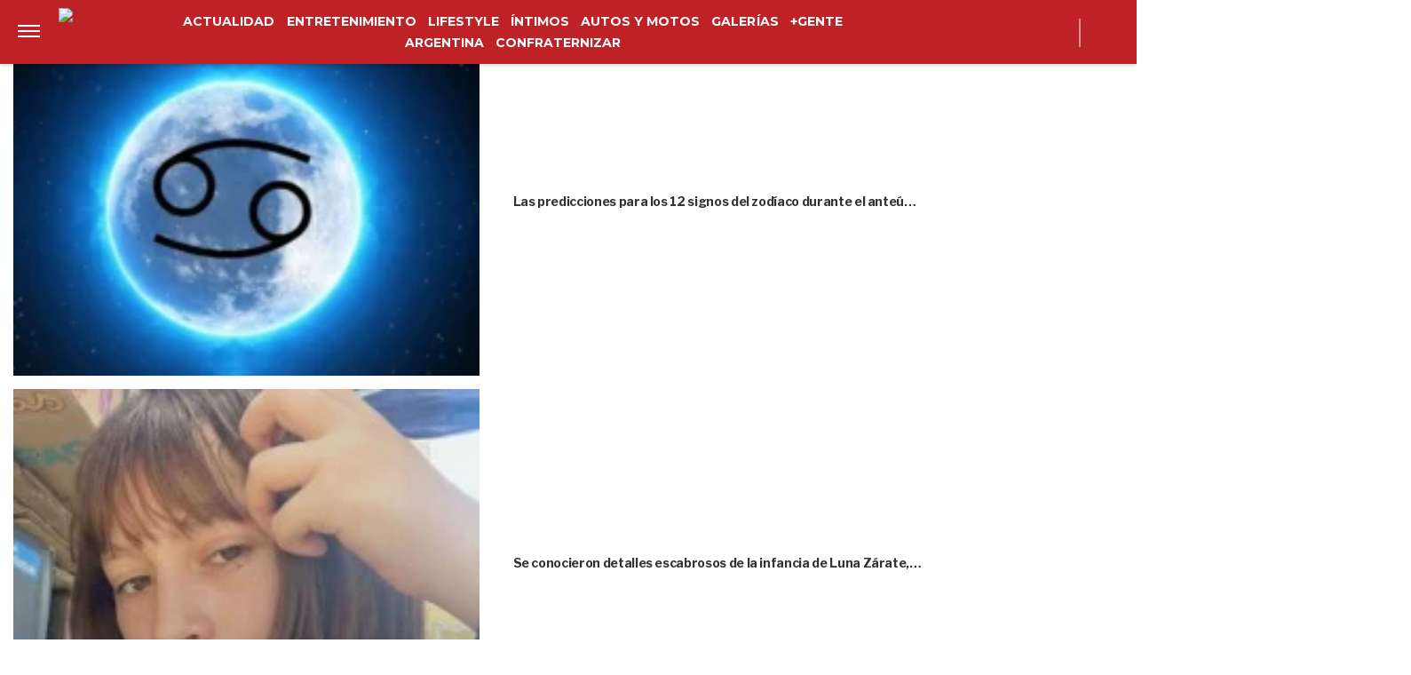

--- FILE ---
content_type: text/html; charset=UTF-8
request_url: https://www.revistagente.com/entretenimiento/ariel-rodriguez-palacios-conto-una-hermosa-historia-sobre-la-gastronomia-francesa-y-sus-origenes/
body_size: 28783
content:
<!DOCTYPE html>
<html lang="es">
	<head>
		<meta charset="UTF-8">
		<meta http-equiv="x-ua-compatible" content="ie=edge">
		<meta name="viewport" content="width=device-width, initial-scale=1.0">

		<link rel="preconnect" href="https://cdn.jsdelivr.net/"/>
		<link rel="dns-prefetch" href="https://cdn.jsdelivr.net/"/>

		<link rel="preconnect" href="https://www.googletagmanager.com/"/>
		<link rel="dns-prefetch" href="https://www.googletagmanager.com/"/>

		<link rel="preconnect" href="https://cdn.jwplayer.com/"/>
		<link rel="dns-prefetch" href="https://cdn.jwplayer.com/"/>

		<link rel="preconnect" href="https://ssl.p.jwpcdn.com/"/>
		<link rel="dns-prefetch" href="https://ssl.p.jwpcdn.com/"/>

		<!-- COMIENZO IMPLEMENTACION ADS EN HEAD -->
<script async src="https://securepubads.g.doubleclick.net/tag/js/gpt.js"></script>

    <meta name="backend-ads" content="enabled">
    <script async src="https://s1.adzonestatic.com/c/5_gente22.js"></script>

<STYLE>
    /* MOBILE */
    @media screen and (max-width:730px) {
        .ad-slot-top {
            height: 100px;
            min-height: 100px;
            min-width: 100%;
            display: inline-block;
            margin-top: 80px !important;
            margin-bottom: -10px !important;
            overflow: hidden;
        }

        .single .ad-slot-top {
            padding-bottom: 100px;
        }

        .paparazzi.single .ad-slot-top,
        .gente.single .ad-slot-top {
            margin-bottom: 10px !important;
        }

        .ad-slot-horizontal {
            width: 300px;
            height: 250px;
        }

        .ad-slot-big_horizontal {
            width: 300px;
            height: 600px;
            display: inline-block;
        }

        .ad-slot-inline {
            width: 300px;
            height: 250px;
            display: inline-block;
        }

        .ad-slot-box {
            width: 300px;
            height: 250px;
            display: inline-block;
        }

        .ad-slot-big_box {
            width: 300px;
            height: 600px;
            display: inline-block;
        }
        
        #box_1, #box_2, #box_3 {
            display: none;
        }

        .ad-slot-video_outstream {
            min-height:298px;
        }

    }

    .ad-slot-itt {
        height: 1px;
        width: 1px;
        display: none;
    }

    .ad-slot-zocalo {
        height: 1px;
        width: 1px;
        display: none;
    }

    .ad-slot-horizontal,
    .ad-slot-big_box,
    .ad-slot-box {
        min-width: 100%;
    }
        
    .ad-slot-top, #wide_1, article .ad_wide,
    .ad-slot-video_outstream, .ad-slot-horizontal, 
    .ad_teads, .ad-slot-big_box, .ad-slot-wide_big,
    .ad-slot-wide {
        position: relative;
        text-align: center;
        background: repeating-linear-gradient(45deg,hsla(0,0%,100%,.1),hsla(0,0%,100%,.1),hsla(0,0%,100%,.1),hsla(0,0%,100%,.1) 4px,rgba(0,0,0,.15) 6px);
        z-index: 1;
        justify-content: center;
        display: flex;
    }

    .ad-slot-top:before, #wide_1:before, article .ad_wide:before,
    .ad-slot-video_outstream:before, .ad-slot-horizontal:before, 
    .ad_teads:before, .ad-slot-big_box:before, .ad-slot-wide_big:before,
    .ad-slot-wide:before {
        content: "PUBLICIDAD";
        font-size: 11px;
        background:#ffffff;
        padding:5px 10px;
        font-family:Arial;
        z-index:-1;
        top:0;
        position:absolute;
        width:100px;
        font-weight: normal;
    }

    .ad-slot {
        font-weight: bold;
    }
    
    .ad_teads {
        min-height:300px;
    }
    
    /* DESKTOP */
    @media screen and (min-width:731px) {
        .ad-slot-top {
            display: none;
        }

        .ad-slot-horizontal {
            width: 728px;
            height: 90px;
        }

        .ad-slot-big_horizontal {
            width: 970px;
            height: 250px;
            display: inline-block;
        }

        .ad-slot-box {
            width: 300px;
            height: 250px;
            display: inline-block;
        }

        .ad-slot-big_box {
            width: 300px;
            height: 600px;
        }

        .ad-slot-inline {
            width: 728px;
            height: 90px;
            display: inline-block;
        }

        .ad-slot-video_outstream {
            min-height:414px;
        }
    }
</STYLE>
<!-- FIN IMPLEMENTACION ADS EN HEAD -->
			<!-- Google Tag Manager -->
			<script>(function(w,d,s,l,i){w[l]=w[l]||[];w[l].push({'gtm.start':
			new Date().getTime(),event:'gtm.js'});var f=d.getElementsByTagName(s)[0],
			j=d.createElement(s),dl=l!='dataLayer'?'&l='+l:'';j.async=true;j.src=
			'https://www.googletagmanager.com/gtm.js?id='+i+dl;f.parentNode.insertBefore(j,f);
			})(window,document,'script','dataLayer','GTM-NM9F5JW');</script>
			<!-- End Google Tag Manager -->
					
			<meta property="og:locale" content="es_ES" />
			<meta property="og:type" content="article" />
			<meta property="og:image" content="https://www.revistagente.com/wp-content/uploads/2023/04/WhatsApp-Image-2023-04-27-at-7.44.00-PM.jpeg" />
			<meta property="og:title" content="Ariel Rodr&iacute;guez Palacios cont&oacute; una hermosa historia sobre la gastronom&iacute;a francesa y sus or&iacute;genes" />
			<meta property="og:description" content="El chef logr&oacute; sorprender a sus compa&ntilde;eros contando una historia desconocida sobre la tarta de manzana " />
			<meta property="og:url" content="https://www.revistagente.com/entretenimiento/ariel-rodriguez-palacios-conto-una-hermosa-historia-sobre-la-gastronomia-francesa-y-sus-origenes/" />
			<meta property="og:site_name" content="GENTE Online" />
						<meta property="og:image:width" content="800" />
			<meta property="og:image:height" content="600" />
						<meta name="twitter:image" content="https://www.revistagente.com/wp-content/uploads/2023/04/WhatsApp-Image-2023-04-27-at-7.44.00-PM.jpeg">
			<meta name="twitter:title" content="Ariel Rodr&iacute;guez Palacios cont&oacute; una hermosa historia sobre la gastronom&iacute;a francesa y sus or&iacute;genes">

			<meta property="thumbnail" content="https://www.revistagente.com/wp-content/uploads/2023/04/WhatsApp-Image-2023-04-27-at-7.44.00-PM-620x464.jpeg" />

			
		<meta name="description" content="El chef logró sorprender a sus compañeros contando una historia desconocida sobre la tarta de manzana…" />
		<meta name="keywords" content="Ariel Rodríguez Palacios" />

		<meta property="fb:app_id" content=""/>	
		<meta property="fb:pages" content="131644899497" />	

		<meta name="robots" content="index, follow, max-image-preview:large" />
		<meta name="googlebot" content="index, follow, max-snippet:-1, max-image-preview:large, max-video-preview:-1" />
		<meta name="bingbot" content="index, follow, max-snippet:-1, max-image-preview:large, max-video-preview:-1" />

		
		<link rel="preload" as="image" href="https://www.revistagente.com/wp-content/uploads/2023/04/WhatsApp-Image-2023-04-27-at-7.44.00-PM-620x464.jpeg.webp" fetchpriority="high">
		<link rel="dns-prefetch" href="//fonts.googleapis.com">
		<link rel="preconnect" href="https://fonts.gstatic.com/" crossorigin>

						
			<link href="https://fonts.googleapis.com/css2?family=Merriweather+Sans:wght@300;500;600;700&display=auto" rel="stylesheet">

		
		<link href="https://fonts.googleapis.com/css2?family=Roboto:wght@300;400;500&display=auto" rel="stylesheet">

		<!-- Fav Icons -->
		<link rel="shortcut icon" href="https://www.revistagente.com/favicon.ico">

		<link rel="apple-touch-icon" sizes="57x57" href="/wp-content/themes/atlantida/img/fav/gente/apple-icon-57x57.ico">
		<link rel="apple-touch-icon" sizes="60x60" href="/wp-content/themes/atlantida/img/fav/gente/apple-icon-60x60.ico">
		<link rel="apple-touch-icon" sizes="72x72" href="/wp-content/themes/atlantida/img/fav/gente/apple-icon-72x72.ico">
		<link rel="apple-touch-icon" sizes="76x76" href="/wp-content/themes/atlantida/img/fav/gente/apple-icon-76x76.ico">
		<link rel="apple-touch-icon" sizes="114x114" href="/wp-content/themes/atlantida/img/fav/gente/apple-icon-114x114.ico">
		<link rel="apple-touch-icon" sizes="120x120" href="/wp-content/themes/atlantida/img/fav/gente/apple-icon-120x120.ico">
		<link rel="apple-touch-icon" sizes="144x144" href="/wp-content/themes/atlantida/img/fav/gente/apple-icon-144x144.ico">
		<link rel="apple-touch-icon" sizes="152x152" href="/wp-content/themes/atlantida/img/fav/gente/apple-icon-152x152.ico">
		<link rel="apple-touch-icon" sizes="180x180" href="/wp-content/themes/atlantida/img/fav/gente/apple-icon-180x180.ico">
		<link rel="icon" type="image/x-icon" sizes="192x192"  href="/wp-content/themes/atlantida/img/fav/gente/android-icon-192x192.ico">
		<link rel="icon" type="image/x-icon" sizes="32x32" href="/wp-content/themes/atlantida/img/fav/gente/favicon-32x32.ico">
		<link rel="icon" type="image/x-icon" sizes="96x96" href="/wp-content/themes/atlantida/img/fav/gente/favicon-96x96.ico">
		<link rel="icon" type="image/x-icon" sizes="16x16" href="/wp-content/themes/atlantida/img/fav/gente/favicon-16x16.ico">
		<link rel="manifest" href="/wp-content/themes/atlantida/img/fav/gente/manifest.json">
		<meta name="msapplication-TileImage" content="/wp-content/themes/atlantida/img/fav/gente/ms-icon-144x144.ico">

		
			<link href="https://fonts.googleapis.com/css2?family=Libre+Franklin:wght@400;500;600;700&display=auto" rel="stylesheet">
			<link href="https://fonts.googleapis.com/css2?family=Montserrat:wght@300;500;600;700&display=auto" rel="stylesheet">

		
		<meta name="twitter:card" content="summary_large_image" />
		<meta name="twitter:creator" content="@genteonline" />
		<meta name="twitter:site" content="@genteonline" />

		<!-- Begin marfeel Tag -->
		<script type="text/javascript">
			function e(e){var t=!(arguments.length>1&&void 0!==arguments[1])||arguments[1],c=document.createElement("script");c.src=e,t?c.type="module":(c.async=!0,c.type="text/javascript",c.setAttribute("nomodule",""));var n=document.getElementsByTagName("script")[0];n.parentNode.insertBefore(c,n)}function t(t,c,n){var a,o,r;null!==(a=t.marfeel)&&void 0!==a||(t.marfeel={}),null!==(o=(r=t.marfeel).cmd)&&void 0!==o||(r.cmd=[]),t.marfeel.config=n,t.marfeel.config.accountId=c;var i="https://sdk.mrf.io/statics";e("".concat(i,"/marfeel-sdk.js?id=").concat(c),!0),e("".concat(i,"/marfeel-sdk.es5.js?id=").concat(c),!1)}!function(e,c){var n=arguments.length>2&&void 0!==arguments[2]?arguments[2]:{};t(e,c,n)}(window,2835,{} /*config*/);
		</script>
	
		<!-- Begin comScore Tag -->
		<script>
		  var _comscore = _comscore || [];
		  _comscore.push({ c1: "2", c2: "34209710" ,
				options: {
					enableFirstPartyCookie: true,
					bypassUserConsentRequirementFor1PCookie: true
				}});
		  (function() {
		    var s = document.createElement("script"), el = document.getElementsByTagName("script")[0]; s.async = true;
		    s.src = (document.location.protocol == "https:" ? "https://sb" : "http://b") + ".scorecardresearch.com/beacon.js";
		    el.parentNode.insertBefore(s, el);
		  })();
		</script>
		<noscript>
		  <img src="https://sb.scorecardresearch.com/p?c1=2&c2=34209710&cv=2.0&cj=1" />
		</noscript>
		<!-- End comScore Tag -->


		<meta name="google-site-verification" content="a6G-yXdR60Oi7YAWJ5WOuvERlWNzY8ra0N9jXAAR9oE" />

		
<script type="application/ld+json" class="saswp-schema-markup-output">
{"@context":"http:\/\/schema.org","@type":"NewsArticle","mainEntityOfPage":{"@type":"WebPage","@id":"https:\/\/www.revistagente.com\/entretenimiento\/ariel-rodriguez-palacios-conto-una-hermosa-historia-sobre-la-gastronomia-francesa-y-sus-origenes\/"},"url":"https:\/\/www.revistagente.com\/entretenimiento\/ariel-rodriguez-palacios-conto-una-hermosa-historia-sobre-la-gastronomia-francesa-y-sus-origenes\/","headline":"Ariel Rodríguez Palacios contó una hermosa historia sobre la gastronomía francesa y sus orígenes","datePublished":"2023-04-30T10:00:00-03:00","dateModified":"2025-03-21T16:00:12-03:00","publisher":{"@type":"Organization","@id":"https:\/\/www.revistagente.com#organization","name":"GENTE Online","logo":{"@type":"ImageObject","url":"https:\/\/www.revistagente.com\/wp-content\/themes\/atlantida\/img\/gente\/logo_schema.jpg","width":600,"height":60}},"articleSection":"Entretenimiento","description":"El chef Ariel Rodríguez Palacios conduce su programa de cocina, Ariel en su Salsa, pero en distintas ocasione&hellip;","author":{"@type":"Person","name":"Violeta Pomar","url":"https:\/\/www.revistagente.com\/author\/vpomar\/","image":{"@type":"ImageObject","url":"https:\/\/secure.gravatar.com\/avatar\/2db5b27eb0631b751350573db17165c776e6dd0a3a839be4c2fb70df9f77e5fb?s=96&d=mm&r=g","height":96,"width":96}},"commentCount":0,"image":{"@type":"ImageObject","url":"https:\/\/www.revistagente.com\/wp-content\/uploads\/2023\/04\/WhatsApp-Image-2023-04-27-at-7.44.00-PM.jpeg","width":150,"height":150}}</script>

<script type="application/ld+json"  class="saswp-schema-markup-output">
{"@context":"https:\/\/schema.org","@graph":[{"@context":"https:\/\/schema.org","@type":"SiteNavigationElement","@id":"https:\/\/www.revistagente.com\/#Menu Principal","name":"GENTE Online","url":"https:\/\/www.revistagente.com\/"},{"@context":"https:\/\/schema.org","@type":"SiteNavigationElement","@id":"https:\/\/www.revistagente.com\/actualidad\/","name":"Actualidad","url":"https:\/\/www.revistagente.com\/actualidad\/"},{"@context":"https:\/\/schema.org","@type":"SiteNavigationElement","@id":"https:\/\/www.revistagente.com\/entretenimiento\/","name":"Entretenimiento","url":"https:\/\/www.revistagente.com\/entretenimiento\/"},{"@context":"https:\/\/schema.org","@type":"SiteNavigationElement","@id":"https:\/\/www.revistagente.com\/lifestyle\/","name":"Lifestyle","url":"https:\/\/www.revistagente.com\/lifestyle\/"},{"@context":"https:\/\/schema.org","@type":"SiteNavigationElement","@id":"https:\/\/www.revistagente.com\/intimos\/","name":"Íntimos","url":"https:\/\/www.revistagente.com\/intimos\/"},{"@context":"https:\/\/schema.org","@type":"SiteNavigationElement","@id":"https:\/\/www.revistagente.com\/autos-y-motos","name":"Autos y Motos","url":"https:\/\/www.revistagente.com\/autos-y-motos"},{"@context":"https:\/\/schema.org","@type":"SiteNavigationElement","@id":"https:\/\/www.revistagente.com\/galerias\/","name":"Galerías","url":"https:\/\/www.revistagente.com\/galerias\/"},{"@context":"https:\/\/schema.org","@type":"SiteNavigationElement","@id":"https:\/\/www.revistagente.com\/mas-gente\/","name":"+Gente","url":"https:\/\/www.revistagente.com\/mas-gente\/"},{"@context":"https:\/\/schema.org","@type":"SiteNavigationElement","@id":"https:\/\/www.revistagente.comhttps:\/\/revistagente.com\/","name":"Argentina","url":"https:\/\/www.revistagente.comhttps:\/\/revistagente.com\/"},{"@context":"https:\/\/schema.org","@type":"SiteNavigationElement","@id":"https:\/\/www.revistagente.comhttps:\/\/www.revistagente.com\/confraternizar\/","name":"Confraternizar","url":"https:\/\/www.revistagente.comhttps:\/\/www.revistagente.com\/confraternizar\/"}]}	
</script>
<script type="application/ld+json" class="saswp-schema-markup-output">
{"@context":"https:\/\/schema.org","@type":"BreadcrumbList","@id":"https:\/\/www.revistagente.com\/#breadcrumb","itemListElement":[{"@type":"ListItem","position":1,"item":{"@id":"https:\/\/www.revistagente.com\/","name":"GENTE Online"}}]}	
</script>


		<title>Ariel Rodríguez Palacios contó una hermosa historia sobre la gastronomía francesa y sus orígenes &#8211; GENTE Online</title>
<meta name='robots' content='max-image-preview:large' />
	<style>img:is([sizes="auto" i], [sizes^="auto," i]) { contain-intrinsic-size: 3000px 1500px }</style>
	<link rel="alternate" type="application/rss+xml" title="GENTE Online &raquo; Feed" href="https://www.revistagente.com/feed/" />
<link rel='stylesheet' id='wp-block-library-css' href='https://www.revistagente.com/wp-includes/css/dist/block-library/style.min.css?ver=6.8.3' media='all' />
<style id='classic-theme-styles-inline-css'>
/*! This file is auto-generated */
.wp-block-button__link{color:#fff;background-color:#32373c;border-radius:9999px;box-shadow:none;text-decoration:none;padding:calc(.667em + 2px) calc(1.333em + 2px);font-size:1.125em}.wp-block-file__button{background:#32373c;color:#fff;text-decoration:none}
</style>
<style id='global-styles-inline-css'>
:root{--wp--preset--aspect-ratio--square: 1;--wp--preset--aspect-ratio--4-3: 4/3;--wp--preset--aspect-ratio--3-4: 3/4;--wp--preset--aspect-ratio--3-2: 3/2;--wp--preset--aspect-ratio--2-3: 2/3;--wp--preset--aspect-ratio--16-9: 16/9;--wp--preset--aspect-ratio--9-16: 9/16;--wp--preset--color--black: #000000;--wp--preset--color--cyan-bluish-gray: #abb8c3;--wp--preset--color--white: #ffffff;--wp--preset--color--pale-pink: #f78da7;--wp--preset--color--vivid-red: #cf2e2e;--wp--preset--color--luminous-vivid-orange: #ff6900;--wp--preset--color--luminous-vivid-amber: #fcb900;--wp--preset--color--light-green-cyan: #7bdcb5;--wp--preset--color--vivid-green-cyan: #00d084;--wp--preset--color--pale-cyan-blue: #8ed1fc;--wp--preset--color--vivid-cyan-blue: #0693e3;--wp--preset--color--vivid-purple: #9b51e0;--wp--preset--gradient--vivid-cyan-blue-to-vivid-purple: linear-gradient(135deg,rgba(6,147,227,1) 0%,rgb(155,81,224) 100%);--wp--preset--gradient--light-green-cyan-to-vivid-green-cyan: linear-gradient(135deg,rgb(122,220,180) 0%,rgb(0,208,130) 100%);--wp--preset--gradient--luminous-vivid-amber-to-luminous-vivid-orange: linear-gradient(135deg,rgba(252,185,0,1) 0%,rgba(255,105,0,1) 100%);--wp--preset--gradient--luminous-vivid-orange-to-vivid-red: linear-gradient(135deg,rgba(255,105,0,1) 0%,rgb(207,46,46) 100%);--wp--preset--gradient--very-light-gray-to-cyan-bluish-gray: linear-gradient(135deg,rgb(238,238,238) 0%,rgb(169,184,195) 100%);--wp--preset--gradient--cool-to-warm-spectrum: linear-gradient(135deg,rgb(74,234,220) 0%,rgb(151,120,209) 20%,rgb(207,42,186) 40%,rgb(238,44,130) 60%,rgb(251,105,98) 80%,rgb(254,248,76) 100%);--wp--preset--gradient--blush-light-purple: linear-gradient(135deg,rgb(255,206,236) 0%,rgb(152,150,240) 100%);--wp--preset--gradient--blush-bordeaux: linear-gradient(135deg,rgb(254,205,165) 0%,rgb(254,45,45) 50%,rgb(107,0,62) 100%);--wp--preset--gradient--luminous-dusk: linear-gradient(135deg,rgb(255,203,112) 0%,rgb(199,81,192) 50%,rgb(65,88,208) 100%);--wp--preset--gradient--pale-ocean: linear-gradient(135deg,rgb(255,245,203) 0%,rgb(182,227,212) 50%,rgb(51,167,181) 100%);--wp--preset--gradient--electric-grass: linear-gradient(135deg,rgb(202,248,128) 0%,rgb(113,206,126) 100%);--wp--preset--gradient--midnight: linear-gradient(135deg,rgb(2,3,129) 0%,rgb(40,116,252) 100%);--wp--preset--font-size--small: 13px;--wp--preset--font-size--medium: 20px;--wp--preset--font-size--large: 36px;--wp--preset--font-size--x-large: 42px;--wp--preset--spacing--20: 0.44rem;--wp--preset--spacing--30: 0.67rem;--wp--preset--spacing--40: 1rem;--wp--preset--spacing--50: 1.5rem;--wp--preset--spacing--60: 2.25rem;--wp--preset--spacing--70: 3.38rem;--wp--preset--spacing--80: 5.06rem;--wp--preset--shadow--natural: 6px 6px 9px rgba(0, 0, 0, 0.2);--wp--preset--shadow--deep: 12px 12px 50px rgba(0, 0, 0, 0.4);--wp--preset--shadow--sharp: 6px 6px 0px rgba(0, 0, 0, 0.2);--wp--preset--shadow--outlined: 6px 6px 0px -3px rgba(255, 255, 255, 1), 6px 6px rgba(0, 0, 0, 1);--wp--preset--shadow--crisp: 6px 6px 0px rgba(0, 0, 0, 1);}:where(.is-layout-flex){gap: 0.5em;}:where(.is-layout-grid){gap: 0.5em;}body .is-layout-flex{display: flex;}.is-layout-flex{flex-wrap: wrap;align-items: center;}.is-layout-flex > :is(*, div){margin: 0;}body .is-layout-grid{display: grid;}.is-layout-grid > :is(*, div){margin: 0;}:where(.wp-block-columns.is-layout-flex){gap: 2em;}:where(.wp-block-columns.is-layout-grid){gap: 2em;}:where(.wp-block-post-template.is-layout-flex){gap: 1.25em;}:where(.wp-block-post-template.is-layout-grid){gap: 1.25em;}.has-black-color{color: var(--wp--preset--color--black) !important;}.has-cyan-bluish-gray-color{color: var(--wp--preset--color--cyan-bluish-gray) !important;}.has-white-color{color: var(--wp--preset--color--white) !important;}.has-pale-pink-color{color: var(--wp--preset--color--pale-pink) !important;}.has-vivid-red-color{color: var(--wp--preset--color--vivid-red) !important;}.has-luminous-vivid-orange-color{color: var(--wp--preset--color--luminous-vivid-orange) !important;}.has-luminous-vivid-amber-color{color: var(--wp--preset--color--luminous-vivid-amber) !important;}.has-light-green-cyan-color{color: var(--wp--preset--color--light-green-cyan) !important;}.has-vivid-green-cyan-color{color: var(--wp--preset--color--vivid-green-cyan) !important;}.has-pale-cyan-blue-color{color: var(--wp--preset--color--pale-cyan-blue) !important;}.has-vivid-cyan-blue-color{color: var(--wp--preset--color--vivid-cyan-blue) !important;}.has-vivid-purple-color{color: var(--wp--preset--color--vivid-purple) !important;}.has-black-background-color{background-color: var(--wp--preset--color--black) !important;}.has-cyan-bluish-gray-background-color{background-color: var(--wp--preset--color--cyan-bluish-gray) !important;}.has-white-background-color{background-color: var(--wp--preset--color--white) !important;}.has-pale-pink-background-color{background-color: var(--wp--preset--color--pale-pink) !important;}.has-vivid-red-background-color{background-color: var(--wp--preset--color--vivid-red) !important;}.has-luminous-vivid-orange-background-color{background-color: var(--wp--preset--color--luminous-vivid-orange) !important;}.has-luminous-vivid-amber-background-color{background-color: var(--wp--preset--color--luminous-vivid-amber) !important;}.has-light-green-cyan-background-color{background-color: var(--wp--preset--color--light-green-cyan) !important;}.has-vivid-green-cyan-background-color{background-color: var(--wp--preset--color--vivid-green-cyan) !important;}.has-pale-cyan-blue-background-color{background-color: var(--wp--preset--color--pale-cyan-blue) !important;}.has-vivid-cyan-blue-background-color{background-color: var(--wp--preset--color--vivid-cyan-blue) !important;}.has-vivid-purple-background-color{background-color: var(--wp--preset--color--vivid-purple) !important;}.has-black-border-color{border-color: var(--wp--preset--color--black) !important;}.has-cyan-bluish-gray-border-color{border-color: var(--wp--preset--color--cyan-bluish-gray) !important;}.has-white-border-color{border-color: var(--wp--preset--color--white) !important;}.has-pale-pink-border-color{border-color: var(--wp--preset--color--pale-pink) !important;}.has-vivid-red-border-color{border-color: var(--wp--preset--color--vivid-red) !important;}.has-luminous-vivid-orange-border-color{border-color: var(--wp--preset--color--luminous-vivid-orange) !important;}.has-luminous-vivid-amber-border-color{border-color: var(--wp--preset--color--luminous-vivid-amber) !important;}.has-light-green-cyan-border-color{border-color: var(--wp--preset--color--light-green-cyan) !important;}.has-vivid-green-cyan-border-color{border-color: var(--wp--preset--color--vivid-green-cyan) !important;}.has-pale-cyan-blue-border-color{border-color: var(--wp--preset--color--pale-cyan-blue) !important;}.has-vivid-cyan-blue-border-color{border-color: var(--wp--preset--color--vivid-cyan-blue) !important;}.has-vivid-purple-border-color{border-color: var(--wp--preset--color--vivid-purple) !important;}.has-vivid-cyan-blue-to-vivid-purple-gradient-background{background: var(--wp--preset--gradient--vivid-cyan-blue-to-vivid-purple) !important;}.has-light-green-cyan-to-vivid-green-cyan-gradient-background{background: var(--wp--preset--gradient--light-green-cyan-to-vivid-green-cyan) !important;}.has-luminous-vivid-amber-to-luminous-vivid-orange-gradient-background{background: var(--wp--preset--gradient--luminous-vivid-amber-to-luminous-vivid-orange) !important;}.has-luminous-vivid-orange-to-vivid-red-gradient-background{background: var(--wp--preset--gradient--luminous-vivid-orange-to-vivid-red) !important;}.has-very-light-gray-to-cyan-bluish-gray-gradient-background{background: var(--wp--preset--gradient--very-light-gray-to-cyan-bluish-gray) !important;}.has-cool-to-warm-spectrum-gradient-background{background: var(--wp--preset--gradient--cool-to-warm-spectrum) !important;}.has-blush-light-purple-gradient-background{background: var(--wp--preset--gradient--blush-light-purple) !important;}.has-blush-bordeaux-gradient-background{background: var(--wp--preset--gradient--blush-bordeaux) !important;}.has-luminous-dusk-gradient-background{background: var(--wp--preset--gradient--luminous-dusk) !important;}.has-pale-ocean-gradient-background{background: var(--wp--preset--gradient--pale-ocean) !important;}.has-electric-grass-gradient-background{background: var(--wp--preset--gradient--electric-grass) !important;}.has-midnight-gradient-background{background: var(--wp--preset--gradient--midnight) !important;}.has-small-font-size{font-size: var(--wp--preset--font-size--small) !important;}.has-medium-font-size{font-size: var(--wp--preset--font-size--medium) !important;}.has-large-font-size{font-size: var(--wp--preset--font-size--large) !important;}.has-x-large-font-size{font-size: var(--wp--preset--font-size--x-large) !important;}
:where(.wp-block-post-template.is-layout-flex){gap: 1.25em;}:where(.wp-block-post-template.is-layout-grid){gap: 1.25em;}
:where(.wp-block-columns.is-layout-flex){gap: 2em;}:where(.wp-block-columns.is-layout-grid){gap: 2em;}
:root :where(.wp-block-pullquote){font-size: 1.5em;line-height: 1.6;}
</style>
<link rel="https://api.w.org/" href="https://www.revistagente.com/wp-json/" /><link rel="alternate" title="JSON" type="application/json" href="https://www.revistagente.com/wp-json/wp/v2/posts/421336" /><link rel="EditURI" type="application/rsd+xml" title="RSD" href="https://www.revistagente.com/xmlrpc.php?rsd" />
<link rel='shortlink' href='https://www.revistagente.com/?p=421336' />
<link rel="canonical" href="https://www.revistagente.com/entretenimiento/ariel-rodriguez-palacios-conto-una-hermosa-historia-sobre-la-gastronomia-francesa-y-sus-origenes/" />
<style>.recentcomments a{display:inline !important;padding:0 !important;margin:0 !important;}</style>
		<style>
			*,::after,::before{box-sizing:border-box}ol,ul{padding:0}blockquote,body,dd,dl,figcaption,figure,h1,h2,h3,h4,li,ol,p,ul{margin:0}body{min-height:100vh;scroll-behavior:smooth;text-rendering:optimizeSpeed;line-height:1.5}ol,ul{list-style:none}a:not([class]){text-decoration-skip-ink:auto}img{max-width:100%;display:block}article>*+*{margin-top:1em}button,input,select,textarea{font:inherit}@media (prefers-reduced-motion:reduce){*{animation-duration:0s!important;animation-iteration-count:1!important;transition-duration:0s!important;scroll-behavior:auto!important}}html.ios{position:fixed;height:100%;overflow:hidden}html.ios body{width:100vw;height:100vh;overflow-y:scroll;overflow-x:hidden;-webkit-overflow-scrolling:touch}.admin-bar .header{top:0}@media (min-width:992px){.admin-bar .header{top:32px}}@media only screen and (min-device-width:768px) and (max-device-width:1024px) and (orientation:portrait){.admin-bar .header{top:32px}}@media only screen and (min-device-width:768px) and (max-device-width:1024px) and (orientation:portrait){.admin-bar .header{top:45px}}body{background:#fff;color:#000}body.body_submenu_active{background-color:#818181}body.logged-in{padding-top:46px}@media (min-width:992px){body.logged-in{padding-top:32px}}@media only screen and (min-device-width:768px) and (max-device-width:1024px) and (orientation:portrait){body.logged-in{padding-top:32px}}html.no-scroll{overflow:hidden}html.no-scroll body{overflow:hidden}*{font-family:"Libre Franklin",sans-serif}a{text-decoration:none;user-select:none;color:#be2227}a:hover{text-decoration:underline}p{color:#000}p a{color:#000;text-decoration:underline}input:focus,textarea:focus{outline:0}.contenedor_sitio{width:100%;margin:0 auto}.contenedor_sitio main{width:100%;max-width:1140px;margin:0 auto;overflow:hidden;padding:70px 15px}@media (min-width:1160px){.contenedor_sitio main{padding:70px 0;overflow:visible}}.paparazzi.home .contenedor_sitio main{padding:20px 15px 70px}@media (min-width:1160px){.paparazzi.home .contenedor_sitio main{padding:20px 0 70px}}.paparazzi.home .contenido>.tags.tags--estiloPlain{padding-bottom:20px}@media (min-width:992px){.home.catastrofe_activo .header .header--container--menu{display:none}}@media only screen and (min-device-width:768px) and (max-device-width:1024px) and (orientation:portrait){.home.catastrofe_activo .header .header--container--menu{display:none}}.home.catastrofe_activo .header--container--menu nav{display:none}.home.catastrofe_activo .contenedor_sitio main{padding-top:5px}@media (min-width:992px){.home.catastrofe_activo .contenedor_sitio .contenedor--catastrofe--relacionadas{display:block;float:left;position:relative;left:50%;transform:translateX(-50%);padding:0;margin-bottom:5px;margin-top:0}}@media only screen and (min-device-width:768px) and (max-device-width:1024px) and (orientation:portrait){.home.catastrofe_activo .contenedor_sitio .contenedor--catastrofe--relacionadas{display:block;float:left;position:relative;left:50%;transform:translateX(-50%);padding:0;margin-bottom:5px;margin-top:0}}.home.catastrofe_activo .contenedor_sitio .contenedor--catastrofe--relacionadas .listado_noticias.listado_noticias--catastrofe--relacionadas{margin-top:-50px}@media (min-width:992px){.home.catastrofe_activo .contenedor_sitio .contenedor--catastrofe--relacionadas .listado_noticias.listado_noticias--catastrofe--relacionadas{margin-top:0}}@media only screen and (min-device-width:768px) and (max-device-width:1024px) and (orientation:portrait){.home.catastrofe_activo .contenedor_sitio .contenedor--catastrofe--relacionadas .listado_noticias.listado_noticias--catastrofe--relacionadas{margin-top:0}}.single .contenedor_sitio main{padding-top:15px}.contenedor{width:100%;max-width:1140px;margin:0 auto;padding:15px}@media only screen and (min-device-width:768px) and (max-device-width:1024px) and (orientation:portrait){.contenedor{max-width:738px}}@media only screen and (min-device-width:768px) and (max-device-width:1024px) and (orientation:landscape){.contenedor{max-width:996px}}.contenedor-fluid{width:100%;max-width:100%;margin:0 auto;padding:15px 0 15px 0}.hidden{display:none!important;opacity:0!important;width:0!important;height:0!important;visibility:hidden!important}@media only screen and (min-device-width:768px) and (max-device-width:1024px) and (orientation:portrait){#wpadminbar+.ultimo_momento{margin-top:14px}}.ultimo_momento{display:block;background-color:#000;color:#fff;padding:15px}.ultimo_momento:hover{text-decoration:none}.ultimo_momento:hover h2{text-decoration:underline}.ultimo_momento:hover p{text-decoration:underline}@media (min-width:992px){.ultimo_momento{display:grid;grid-template-columns:auto 1fr;align-items:center}}@media only screen and (min-device-width:768px) and (max-device-width:1024px) and (orientation:portrait){.ultimo_momento{display:grid;grid-template-columns:auto 1fr;align-items:center}}.ultimo_momento h2{color:#ff7100;text-transform:uppercase;font-size:1rem;font-family:Roboto,sans-serif;font-weight:700;font-stretch:normal;font-style:normal;line-height:normal;letter-spacing:.02px;color:#ff7000;padding-bottom:5px}@media (min-width:992px){.ultimo_momento h2{display:inline-block;padding-bottom:0}}@media only screen and (min-device-width:768px) and (max-device-width:1024px) and (orientation:portrait){.ultimo_momento h2{display:inline-block;padding-bottom:0}}.ultimo_momento p{color:#fff;font-size:1rem;font-weight:700;font-stretch:condensed;font-style:normal;line-height:normal;letter-spacing:.02px;color:#fff}@media (min-width:992px){.ultimo_momento p{display:inline-block;margin-left:15px}}@media only screen and (min-device-width:768px) and (max-device-width:1024px) and (orientation:portrait){.ultimo_momento p{display:inline-block;margin-left:15px}}.ultimo_momento.sin_link{text-decoration:none}.ultimo_momento.sin_link:hover{text-decoration:none}.ultimo_momento.sin_link:hover *{text-decoration:none}@media (min-width:992px){.home .header--container--menu{display:block;padding:80px 15px 15px 20px;display:grid;width:100%;background-color:#be2227}.home .menu_mobile.open{top:69px}.home .contenido{padding-top:15px}.categoria .header .showmenu_btn,.category .header .showmenu_btn{padding-top:2px;align-items:center;display:flex}.categoria .header .showmenu_btn>a,.category .header .showmenu_btn>a{margin-top:-10px}.categoria .header .showmenu_btn .logo_chico,.category .header .showmenu_btn .logo_chico{display:inline-block;padding-left:10px}}@media only screen and (min-device-width:768px) and (max-device-width:1024px) and (orientation:portrait){.home .header--container--menu{display:block;padding:80px 15px 15px 20px;display:grid;width:100%;background-color:#be2227}.home .menu_mobile.open{top:69px}.home .contenido{padding-top:15px}.categoria .header .showmenu_btn,.category .header .showmenu_btn{padding-top:2px;align-items:center;display:flex}.categoria .header .showmenu_btn>a,.category .header .showmenu_btn>a{margin-top:-10px}.categoria .header .showmenu_btn .logo_chico,.category .header .showmenu_btn .logo_chico{display:inline-block;padding-left:10px}}.header{z-index:999;position:sticky;top:0;width:100%}@media (min-width:992px){.header.buscador_abierto .header--container--buscador_form{display:block;right:0;width:300px;padding:20px}.header.buscador_abierto .header--container--buscador_form .buscador_form_cerrar{opacity:1;pointer-events:auto;background-color:#be2227}.header.buscador_abierto .header--container--buscador_form input{width:100%;display:block}}@media only screen and (min-device-width:768px) and (max-device-width:1024px) and (orientation:portrait){.header.buscador_abierto .header--container--buscador_form{display:block;right:0;width:300px;padding:20px}.header.buscador_abierto .header--container--buscador_form .buscador_form_cerrar{opacity:1;pointer-events:auto;background-color:#be2227}.header.buscador_abierto .header--container--buscador_form input{width:100%;display:block}}.header--container{padding:4px 15px 0 20px;display:grid;grid-template-columns:20px 1fr;width:100%;background-color:#be2227;height:59px;box-shadow:0 8px 16px 0 rgba(228,0,0,.3);position:absolute;z-index:999}@media (min-width:992px){.header--container{height:72px;grid-template-columns:280px 1fr 250px;grid-template-rows:72px 72px}}@media only screen and (min-device-width:768px) and (max-device-width:1024px) and (orientation:portrait){.header--container{height:72px;grid-template-columns:280px 1fr 250px;grid-template-rows:72px 72px}}.header--container--buscador_form{display:none}@media (min-width:992px){.header--container--buscador_form{display:block;background-color:#333;color:#fff;position:absolute;right:0;height:72px;padding:20px 0;width:0;transition:width .3s ease}.header--container--buscador_form input{background-color:transparent;color:#fff;border:0;font-size:1.5rem;margin-top:-3px;display:none;width:0;transition:width .3s ease}.header--container--buscador_form .buscador_form_cerrar{float:left;text-indent:-9999px;width:35px;height:45px;background:transparent url(/wp-content/themes/atlantida/img/cerrar.svg) no-repeat scroll center center;background-size:25px 25px;padding:0;margin-top:-6px;margin-left:-70px;opacity:0;pointer-events:none;transition:opacity .3s ease;width:50px;height:60px;margin-top:-13px}}@media only screen and (min-device-width:768px) and (max-device-width:1024px) and (orientation:portrait){.header--container--buscador_form{display:block;background-color:#333;color:#fff;position:absolute;right:0;height:72px;padding:20px 0;width:0;transition:width .3s ease}.header--container--buscador_form input{background-color:transparent;color:#fff;border:0;font-size:1.5rem;margin-top:-3px;display:none;width:0;transition:width .3s ease}.header--container--buscador_form .buscador_form_cerrar{float:left;text-indent:-9999px;width:35px;height:45px;background:transparent url(/wp-content/themes/atlantida/img/cerrar.svg) no-repeat scroll center center;background-size:25px 25px;padding:0;margin-top:-6px;margin-left:-70px;opacity:0;pointer-events:none;transition:opacity .3s ease;width:50px;height:60px;margin-top:-13px}}.header--container--menu{display:none;grid-column:1/span 3}.header--container--menu nav{padding-top:11px}.header--container--menu nav ul{text-align:center}.header--container--menu nav ul li{display:inline-block}.header--container--menu nav ul li.nav_portada_link{display:none}.header--container--menu nav ul li a{color:#fff;padding:3px 20px;font-family:Roboto,sans-serif;font-size:1rem;font-weight:500;font-stretch:normal;font-style:normal;line-height:normal;letter-spacing:.02px;text-align:center;text-transform:uppercase;color:#fff}@media only screen and (min-device-width:768px) and (max-device-width:1024px) and (orientation:portrait){.header--container--menu nav ul li a{font-size:.938rem;padding:3px 10px}}.header .showmenu_btn{padding-top:17px}@media (min-width:992px){.header .showmenu_btn{padding-top:21px}}@media only screen and (min-device-width:768px) and (max-device-width:1024px) and (orientation:portrait){.header .showmenu_btn{padding-top:21px}}.header .showmenu_btn a{display:inline-block;cursor:pointer}.header .showmenu_btn .bar1,.header .showmenu_btn .bar2,.header .showmenu_btn .bar3{width:20px;height:2px;background-color:#fff;margin:3px 0;transition:.2s}@media (min-width:992px){.header .showmenu_btn .bar1,.header .showmenu_btn .bar2,.header .showmenu_btn .bar3{width:25px;margin:4px 0}}@media only screen and (min-device-width:768px) and (max-device-width:1024px) and (orientation:portrait){.header .showmenu_btn .bar1,.header .showmenu_btn .bar2,.header .showmenu_btn .bar3{width:25px;margin:4px 0}}.header .showmenu_btn.open .bar1{transform:rotate(-45deg) translate(-8px,6px);transform-origin:6px -1px;height:3px}@media (min-width:992px){.header .showmenu_btn.open .bar1{transform-origin:8px -.6px}}@media only screen and (min-device-width:768px) and (max-device-width:1024px) and (orientation:portrait){.header .showmenu_btn.open .bar1{transform-origin:8px -.6px}}.header .showmenu_btn.open .bar2{opacity:0}.header .showmenu_btn.open .bar3{transform:rotate(45deg) translate(-9px,-8px);transform-origin:1px 5px;height:3px}@media (min-width:992px){.header .showmenu_btn.open .bar3{transform-origin:6px 4px}}@media only screen and (min-device-width:768px) and (max-device-width:1024px) and (orientation:portrait){.header .showmenu_btn.open .bar3{transform-origin:6px 4px}}.header .showmenu_btn .logo_chico{display:none}.header .showmenu_btn .logo_chico a img{max-width:110px}.header .logo{margin:0 auto;max-width:160px;transform:translateX(-20px)}@media (min-width:992px){.header .logo{max-width:none}}@media only screen and (min-device-width:768px) and (max-device-width:1024px) and (orientation:portrait){.header .logo{max-width:none}}@media (min-width:992px){.header .logo a img{min-width:207px}}@media only screen and (min-device-width:768px) and (max-device-width:1024px) and (orientation:portrait){.header .logo a img{min-width:207px}}.header .header--container--redes{display:none}@media (min-width:992px){.header .header--container--redes{display:flex;padding-top:12px;justify-content:flex-end}}@media only screen and (min-device-width:768px) and (max-device-width:1024px) and (orientation:portrait){.header .header--container--redes{display:flex;padding-top:12px;justify-content:flex-end}}@media (min-width:992px){.header .header--container--redes li{float:left}.header .header--container--redes li.buscar span{float:left;background-color:#fff;opacity:.5;width:2px;margin:0 13px 0 5px;padding:0}.header .header--container--redes li.buscar .icono_buscar{float:left;text-indent:-9999px;width:35px;height:45px;background:transparent url(/wp-content/themes/atlantida/img/buscar_blanco.svg) no-repeat scroll center center;background-size:25px 25px;padding:0;margin-top:-7px}.header .header--container--redes li a{float:left;font-size:0}}@media only screen and (min-device-width:768px) and (max-device-width:1024px) and (orientation:portrait){.header .header--container--redes li{float:left}.header .header--container--redes li.buscar span{float:left;background-color:#fff;opacity:.5;width:2px;margin:0 13px 0 5px;padding:0}.header .header--container--redes li.buscar .icono_buscar{float:left;text-indent:-9999px;width:35px;height:45px;background:transparent url(/wp-content/themes/atlantida/img/buscar_blanco.svg) no-repeat scroll center center;background-size:25px 25px;padding:0;margin-top:-7px}.header .header--container--redes li a{float:left;font-size:0}}.header .titulo_seccion{display:none}.header .menu_mobile_cover{width:100%;height:100vh;background-color:rgba(0,0,0,.5);z-index:5;display:none;position:absolute;pointer-events:none}.header .menu_mobile_cover.open{display:block}.header .menu_mobile{z-index:10;position:absolute;height:calc(100vh - 60px);left:-100vw;transition:.4s left ease;background-color:#fff;width:90%;max-width:300px;padding:30px 20px;top:59px;overflow-y:auto}.header .menu_mobile.open{left:0}@media (min-width:992px){.header .menu_mobile .buscador{display:none}}@media only screen and (min-device-width:768px) and (max-device-width:1024px) and (orientation:portrait){.header .menu_mobile .buscador{display:none}}.header .menu_mobile .buscador input{color:#000;padding-left:30px;font-size:.814rem;border:0;border-radius:5px;width:100%;padding:12px 10px 12px 40px;background:#efefef url(/wp-content/themes/atlantida/img/buscar.svg) no-repeat scroll 10px 12px;background-size:18px 18px;font-family:Roboto,sans-serif}.header .menu_mobile nav{padding:20px 0 10px}@media (min-width:992px){.header .menu_mobile nav{padding-top:0}}@media only screen and (min-device-width:768px) and (max-device-width:1024px) and (orientation:portrait){.header .menu_mobile nav{padding-top:0}}.header .menu_mobile nav ul li{line-height:2.4rem}.header .menu_mobile nav ul li.current-menu-item a{color:#be2227;font-weight:600}.header .menu_mobile nav ul li.current-menu-item:before{content:" ";width:2px;height:25px;background-color:#be2227;display:inline-block;margin-left:-20px;margin-right:18px;box-shadow:0 0 9px 4px rgba(228,0,0,.3);transform:translate(0,6px)}.header .menu_mobile nav ul li a{font-family:Roboto,sans-serif;font-size:1.125rem;font-weight:400;font-stretch:normal;font-style:normal;line-height:1.33;letter-spacing:.36px;color:#5d6c76;text-transform:uppercase}.header .menu_mobile nav ul li a:hover{color:red}.header .menu_mobile .seguinos{font-size:1.25rem;color:#000}.header .menu_mobile .seguinos:before{height:20px;margin-left:-20px;width:calc(100% + 40px);border-top:1px #d8d8d8 solid;display:block;content:" "}body.menu_abierto{overflow:hidden}body.home .header--container{box-shadow:0 8px 16px 0 rgba(228,0,0,.3)}@media (min-width:992px){body.home .header--container{box-shadow:none}}@media only screen and (min-device-width:768px) and (max-device-width:1024px) and (orientation:portrait){body.home .header--container{box-shadow:none}}body.home.scrolled .header--container{box-shadow:0 8px 16px 0 rgba(228,0,0,.3)}body.paparazzi .wp-block-gallery.galeria_destacada{max-height:545px}body.paparazzi .wp-block-gallery.galeria_destacada .blocks-gallery-grid .blocks-gallery-item{padding-top:0;padding-bottom:0;margin-bottom:0}@media (min-width:992px){body.paparazzi .wp-block-gallery.galeria_destacada .blocks-gallery-grid .blocks-gallery-item{padding-top:15px}}@media only screen and (min-device-width:768px) and (max-device-width:1024px) and (orientation:portrait){body.paparazzi .wp-block-gallery.galeria_destacada .blocks-gallery-grid .blocks-gallery-item{padding-top:15px}}@media (min-width:992px){body.paparazzi .wp-block-gallery.galeria_destacada{max-height:545px}}@media only screen and (min-device-width:768px) and (max-device-width:1024px) and (orientation:portrait){body.paparazzi .wp-block-gallery.galeria_destacada{max-height:545px}}input:-webkit-autofill,input:-webkit-autofill:active,input:-webkit-autofill:focus,input:-webkit-autofill:hover{transition-delay:9999s;transition-property:background-color,color}.header .menu_mobile .seguinos ul,.redes{padding-top:15px}.header .menu_mobile .seguinos ul li,.redes li{line-height:2rem;padding:5px 0}.header .menu_mobile .seguinos ul li a,.redes li a{color:#818181;font-family:Roboto,sans-serif;font-size:.938rem;padding:5px 5px 5px 40px;background:transparent url(/wp-content/themes/atlantida/img/instagram.svg) no-repeat scroll 5px 3px;background-size:24px}.header .menu_mobile .seguinos ul li a.seguinos--facebook,.redes li a.seguinos--facebook{background-image:url(/wp-content/themes/atlantida/img/facebook.svg)}.header .menu_mobile .seguinos ul li a.seguinos--twitter,.redes li a.seguinos--twitter{background-image:url(/wp-content/themes/atlantida/img/twitter.svg)}.header .menu_mobile .seguinos ul li a.seguinos--tiktok{background-image:url(/wp-content/themes/atlantida/img/tiktok_rojo.svg)}.redes li a.seguinos--tiktok{background-image:url(/wp-content/themes/atlantida/img/tiktok_blanco.svg)}.header .menu_mobile .seguinos ul li a.seguinos--youtube,.redes li a.seguinos--youtube{background-image:url(/wp-content/themes/atlantida/img/youtube.svg)}.redes.redes--blanco li a:hover{opacity:.8}.redes.redes--blanco li a.seguinos--instagram{background:transparent url(/wp-content/themes/atlantida/img/instagram_blanco.svg) no-repeat scroll 5px 3px;background-size:25px}.redes.redes--blanco li a.seguinos--facebook{background:transparent url(/wp-content/themes/atlantida/img/facebook_blanco.svg) no-repeat scroll 5px 3px;background-size:25px}.redes.redes--blanco li a.seguinos--twitter{background:transparent url(/wp-content/themes/atlantida/img/twitter_blanco.svg) no-repeat scroll 5px 3px;background-size:25px}.redes.redes--blanco li a.seguinos--youtube{background:transparent url(/wp-content/themes/atlantida/img/youtube_blanco.svg) no-repeat scroll 5px 3px;background-size:25px}#wpadminbar #wp-admin-bar-wp-logo .ab-icon:before{background:url(/wp-content/themes/atlantida/img/favicon-dosunos.png) 0 0 no-repeat;background-size:cover;color:transparent;filter:grayscale(1)}#wpadminbar #wp-admin-bar-wp-logo .ab-sub-wrapper{display:none}.tags{width:100%;display:block;float:left}@media (min-width:992px){.tags{justify-content:center}}@media only screen and (min-device-width:768px) and (max-device-width:1024px) and (orientation:portrait){.tags{justify-content:center}}.tags li{float:left;line-height:3.2rem;margin-right:20px;margin-bottom:10px}@media (min-width:992px){.tags li{margin-bottom:0}}@media only screen and (min-device-width:768px) and (max-device-width:1024px) and (orientation:portrait){.tags li{margin-bottom:0}}.tags li a{border:1px #333 solid;border-radius:5px;padding:10px 20px;font-family:Roboto,sans-serif;font-size:.88rem;text-transform:uppercase;color:#5d6c76;font-weight:700;white-space:nowrap;display:table-cell;vertical-align:middle;line-height:2.43;padding:2px 20px 0 20px;max-width:80vw;word-break:unset;white-space:nowrap;overflow:hidden;text-overflow:ellipsis}@media (min-width:992px){.tags li a:hover{background-color:#f5f5f5;text-decoration:none}}@media only screen and (min-device-width:768px) and (max-device-width:1024px) and (orientation:portrait){.tags li a:hover{background-color:#f5f5f5;text-decoration:none}}.tags--estiloPlain{padding-top:7.5px;float:none;padding-bottom:7.5px;width:100%;margin-bottom:0;overflow:hidden;display:flex;overflow-x:auto;scroll-snap-type:x mandatory;scroll-behavior:smooth;-webkit-overflow-scrolling:touch;list-style-type:none!important}@media (min-width:992px){.tags--estiloPlain{scroll-snap-type:unset;flex-wrap:wrap}}@media only screen and (min-device-width:768px) and (max-device-width:1024px) and (orientation:portrait){.tags--estiloPlain{scroll-snap-type:unset;flex-wrap:wrap}}.tags--estiloPlain::-webkit-scrollbar{width:0!important;height:0!important}.tags--estiloPlain::-webkit-scrollbar-thumb{background:#000;border-radius:10px}.tags--estiloPlain::-webkit-scrollbar-track{background:0 0}.tags--estiloPlain li{border-radius:49.5px;box-shadow:0 2px 8px 0 rgba(0,0,0,.15);background-color:#fff;line-height:2.5rem;margin-bottom:15px;flex:0 0 auto;padding-left:0;padding-top:0;margin:0 7.5px;display:block;flex-shrink:0;width:auto;height:auto;justify-content:center}@media (min-width:992px){.tags--estiloPlain li{margin:0 7.5px 10px 0}}@media only screen and (min-device-width:768px) and (max-device-width:1024px) and (orientation:portrait){.tags--estiloPlain li{margin:0 7.5px 10px 0}}.tags--estiloPlain li:hover{background-color:#f5f5f5}.tags--estiloPlain li a{border:0;font-size:.88rem;font-weight:700;font-stretch:condensed;font-style:normal;line-height:2.43;letter-spacing:-.44px;color:#000;text-transform:none}.listado_noticias{float:left;width:100%}.listado_noticias>h2{text-transform:uppercase;margin:10px 0;float:left}.listado_noticias ul{float:left;border-radius:8px;box-shadow:0 4px 8px 0 rgba(0,0,0,.2);margin-bottom:30px}.listado_noticias ul li{float:left;width:calc(100% - 15px);padding-top:7.5px;padding-left:15px;margin-bottom:7.5px;--itop:0;--ileft:0}.listado_noticias ul li.mostrar_icono_video{position:relative}.listado_noticias ul li.mostrar_icono_video:after{content:" ";padding:50px;background:transparent url(/wp-content/themes/atlantida/img/play.png) no-repeat scroll 0 0;background-size:100px;position:absolute;pointer-events:none;left:calc((60%-100px)/ 2);top:14%;top:var(--itop);left:var(--ileft);width:50px;height:50px}@media (max-width:970px){.listado_noticias ul li.mostrar_icono_video:after{left:calc((100% - 100px)/ 2);top:calc((80% - 100px)/ 2);top:var(--itop);left:var(--ileft)}}@media (max-width:480px){.listado_noticias ul li.mostrar_icono_video:after{left:calc((100% - 100px)/ 2);top:calc(100vw / 6);top:var(--itop);left:var(--ileft)}}.listado_noticias ul li.mostrar_icono_video.mostrar_icono_video--chico:after{background-size:50px;padding:25px;width:25px;height:25px}.listado_noticias ul li a{display:flex;align-items:center}@media (min-width:992px){.listado_noticias ul li a:hover{text-decoration:underline;text-decoration-color:#000}.listado_noticias ul li a:hover .listado_noticias_titulo{text-decoration:underline}.listado_noticias ul li a:hover .listado_noticias_subtitulo{text-decoration:underline}}@media only screen and (min-device-width:768px) and (max-device-width:1024px) and (orientation:portrait){.listado_noticias ul li a:hover{text-decoration:underline;text-decoration-color:#000}.listado_noticias ul li a:hover .listado_noticias_titulo{text-decoration:underline}.listado_noticias ul li a:hover .listado_noticias_subtitulo{text-decoration:underline}}.listado_noticias ul li img{width:45%;padding-right:3%;float:left;height:auto}.listado_noticias ul li .listado_noticias_titulo{width:55%;float:left;font-family:"Libre Franklin",sans-serif;font-size:.88rem;font-weight:700;font-stretch:condensed;font-style:normal;line-height:1.14;letter-spacing:-.35px;color:#333;padding-top:0}.listado_noticias ul li .listado_noticias_subtitulo{display:none}.listado_noticias--estilo_home>h2{display:none}.listado_noticias--estilo_home ul{border-radius:0;box-shadow:none}.listado_noticias--estilo_home ul li{width:100%;margin:15px 0;padding:0}.listado_noticias--estilo_home ul li a{text-decoration:none;display:block}.listado_noticias--estilo_home ul li a:hover .listado_noticias_titulo{text-decoration:underline}.listado_noticias--estilo_home ul li img{width:100%;height:auto}.listado_noticias--estilo_home ul li .listado_noticias_titulo{width:100%;margin-bottom:0;font-size:1.25rem;font-weight:700;font-stretch:condensed;font-style:normal;line-height:1.2;letter-spacing:-.5px;color:#000;padding-top:15px}.listado_noticias--estilo_home ul li.destacada{border-radius:0 0 6px 6px;box-shadow:0 8px 24px 0 rgba(0,0,0,.2);background-color:#fff;padding:0;margin-bottom:0}@media (min-width:992px){.listado_noticias--estilo_home ul li.destacada{border-radius:6px}}@media only screen and (min-device-width:768px) and (max-device-width:1024px) and (orientation:portrait){.listado_noticias--estilo_home ul li.destacada{border-radius:6px}}.listado_noticias--estilo_home ul li.destacada.destacada_principal{margin-top:0}.listado_noticias--estilo_home ul li.destacada a{display:block;text-decoration:none}@media (min-width:992px){.listado_noticias--estilo_home ul li.destacada a{display:grid;grid-template-columns:2.8fr 1.5fr;align-items:start;grid-template-rows:1fr 100%}}@media only screen and (min-device-width:768px) and (max-device-width:1024px) and (orientation:portrait){.listado_noticias--estilo_home ul li.destacada a{display:grid;grid-template-columns:2.8fr 1.5fr;align-items:start;grid-template-rows:1fr 100%}}.listado_noticias--estilo_home ul li.destacada a:hover .listado_noticias_titulo{text-decoration:underline;text-decoration-color:#be2227}.listado_noticias--estilo_home ul li.destacada a.sin_hover:hover .listado_noticias_titulo{text-decoration:none;text-decoration-color:transparent}.listado_noticias--estilo_home ul li.destacada a>iframe{height:calc(100vw / 1.5)}@media (min-width:992px){.listado_noticias--estilo_home ul li.destacada a>iframe{height:464px}}@media only screen and (min-device-width:768px) and (max-device-width:1024px) and (orientation:portrait){.listado_noticias--estilo_home ul li.destacada a>iframe{height:464px}}.listado_noticias--estilo_home ul li.destacada a img,.listado_noticias--estilo_home ul li.destacada a>iframe{width:100%;padding:0}@media (min-width:992px){.listado_noticias--estilo_home ul li.destacada a img,.listado_noticias--estilo_home ul li.destacada a>iframe{width:65%;max-width:100%;height:auto;width:100%;grid-column:1;grid-row:span 2;width:752px;height:475px;object-fit:cover}}@media only screen and (min-device-width:768px) and (max-device-width:1024px) and (orientation:portrait){.listado_noticias--estilo_home ul li.destacada a img,.listado_noticias--estilo_home ul li.destacada a>iframe{width:65%;max-width:100%;height:auto;width:100%;grid-column:1;grid-row:span 2;width:752px;height:475px;object-fit:cover}}@media only screen and (min-device-width:768px) and (max-device-width:1024px) and (orientation:portrait){.listado_noticias--estilo_home ul li.destacada a img,.listado_noticias--estilo_home ul li.destacada a>iframe{min-height:380px;object-fit:cover}}.listado_noticias--estilo_home ul li.destacada a .listado_noticias_titulo{width:100%;padding:15px;margin-bottom:10px;font-size:2.25rem;font-weight:600;font-stretch:condensed;font-style:normal;line-height:1.11;letter-spacing:-.24px;color:#be2227}@media (min-width:992px){.listado_noticias--estilo_home ul li.destacada a .listado_noticias_titulo{padding:24px;width:35%;float:right;width:100%;grid-column:2;grid-row:1}}@media only screen and (min-device-width:768px) and (max-device-width:1024px) and (orientation:portrait){.listado_noticias--estilo_home ul li.destacada a .listado_noticias_titulo{padding:24px;width:35%;float:right;width:100%;grid-column:2;grid-row:1}}@media only screen and (min-device-width:768px) and (max-device-width:1024px) and (orientation:portrait){.listado_noticias--estilo_home ul li.destacada a .listado_noticias_titulo{font-size:1.5rem}}.listado_noticias--estilo_home ul li.destacada a .listado_noticias_bajada{width:100%;padding:15px;font-family:Roboto,sans-serif;font-size:1rem;font-weight:500;font-stretch:normal;font-style:normal;line-height:1.25;letter-spacing:-.11px;color:#333}@media (min-width:992px){.listado_noticias--estilo_home ul li.destacada a .listado_noticias_bajada{padding:0 24px 0 24px;width:35%;float:right;width:100%;grid-column:2;grid-row:2}}@media only screen and (min-device-width:768px) and (max-device-width:1024px) and (orientation:portrait){.listado_noticias--estilo_home ul li.destacada a .listado_noticias_bajada{padding:0 24px 0 24px;width:35%;float:right;width:100%;grid-column:2;grid-row:2}}.listado_noticias--estilo_home ul li.destacada.destacada_secundaria{border-radius:0;box-shadow:none}@media (min-width:992px){.listado_noticias--estilo_home ul li.destacada.destacada_secundaria img{width:100%}.listado_noticias--estilo_home ul li.destacada.destacada_secundaria a:hover .listado_noticias_titulo{text-decoration-color:#000}}@media only screen and (min-device-width:768px) and (max-device-width:1024px) and (orientation:portrait){.listado_noticias--estilo_home ul li.destacada.destacada_secundaria img{width:100%}.listado_noticias--estilo_home ul li.destacada.destacada_secundaria a:hover .listado_noticias_titulo{text-decoration-color:#000}}.listado_noticias--estilo_home ul li.destacada.destacada_secundaria .listado_noticias_titulo{color:#000;padding:15px 0}@media (min-width:992px){.listado_noticias--estilo_home ul li.destacada.destacada_secundaria .listado_noticias_titulo{width:100%}}@media only screen and (min-device-width:768px) and (max-device-width:1024px) and (orientation:portrait){.listado_noticias--estilo_home ul li.destacada.destacada_secundaria .listado_noticias_titulo{width:100%}}.listado_noticias--estilo_home ul li.ad img{width:100%}@media (min-width:992px){.listado_noticias--estilo_home.listado_noticias--estilo_home_rojo_listado ul li a{display:flex;align-items:center}}@media only screen and (min-device-width:768px) and (max-device-width:1024px) and (orientation:portrait){.listado_noticias--estilo_home.listado_noticias--estilo_home_rojo_listado ul li a{display:flex;align-items:center}}@media (min-width:992px){.listado_noticias--estilo_home.listado_noticias--estilo_home_secundaria ul{display:grid;grid-template-columns:2fr 1fr 1fr;grid-gap:30px}.listado_noticias--estilo_home.listado_noticias--estilo_home_secundaria ul li.destacada_secundaria>a{display:block}.listado_noticias--estilo_home.listado_noticias--estilo_home_secundaria ul li.destacada_secundaria>a img{max-height:340px;height:340px}.listado_noticias--estilo_home.listado_noticias--estilo_home_secundaria ul li.destacada_secundaria:nth-child(odd){grid-column:1;grid-row:span 2}.listado_noticias--estilo_home.listado_noticias--estilo_home_secundaria ul li:nth-child(even){grid-column:2}.listado_noticias--estilo_home.listado_noticias--estilo_home_secundaria ul li:nth-child(odd){grid-column:3}.listado_noticias--estilo_home.listado_noticias--estilo_home_secundaria ul li img{padding-right:0;max-height:171px;height:171px;object-fit:cover}}@media only screen and (min-device-width:768px) and (max-device-width:1024px) and (orientation:portrait){.listado_noticias--estilo_home.listado_noticias--estilo_home_secundaria ul{display:grid;grid-template-columns:2fr 1fr 1fr;grid-gap:30px}.listado_noticias--estilo_home.listado_noticias--estilo_home_secundaria ul li.destacada_secundaria>a{display:block}.listado_noticias--estilo_home.listado_noticias--estilo_home_secundaria ul li.destacada_secundaria>a img{max-height:340px;height:340px}.listado_noticias--estilo_home.listado_noticias--estilo_home_secundaria ul li.destacada_secundaria:nth-child(odd){grid-column:1;grid-row:span 2}.listado_noticias--estilo_home.listado_noticias--estilo_home_secundaria ul li:nth-child(even){grid-column:2}.listado_noticias--estilo_home.listado_noticias--estilo_home_secundaria ul li:nth-child(odd){grid-column:3}.listado_noticias--estilo_home.listado_noticias--estilo_home_secundaria ul li img{padding-right:0;max-height:171px;height:171px;object-fit:cover}}.listado_noticias--estilo_home.listado_noticias--estilo_home_rojo ul{margin-bottom:0}.listado_noticias--estilo_home.listado_noticias--estilo_home_rojo li{border-radius:0;box-shadow:0 8px 24px 0 rgba(0,0,0,.1);width:100%;padding:0;margin:7.5px 0}@media (min-width:992px){.listado_noticias--estilo_home.listado_noticias--estilo_home_rojo li{box-shadow:0 4px 24px 0 rgba(0,0,0,.1),0 8px 24px 0 rgba(0,0,0,.2);margin-bottom:15px}}@media only screen and (min-device-width:768px) and (max-device-width:1024px) and (orientation:portrait){.listado_noticias--estilo_home.listado_noticias--estilo_home_rojo li{box-shadow:0 4px 24px 0 rgba(0,0,0,.1),0 8px 24px 0 rgba(0,0,0,.2);margin-bottom:15px}}.listado_noticias--estilo_home.listado_noticias--estilo_home_rojo li a{display:flex;align-items:center}.listado_noticias--estilo_home.listado_noticias--estilo_home_rojo li a img{width:45%;padding-right:3%;max-height:92px;height:92px;object-fit:cover}@media (min-width:992px){.listado_noticias--estilo_home.listado_noticias--estilo_home_rojo li a img{max-height:196px;height:196px}}@media only screen and (min-device-width:768px) and (max-device-width:1024px) and (orientation:portrait){.listado_noticias--estilo_home.listado_noticias--estilo_home_rojo li a img{max-height:196px;height:196px}}.listado_noticias--estilo_home.listado_noticias--estilo_home_rojo li a .listado_noticias_titulo{width:52%;font-size:.88rem;font-weight:700;font-stretch:condensed;font-style:normal;line-height:1.34;letter-spacing:-.35px;color:#000;padding:0}@media (min-width:992px){.listado_noticias--estilo_home.listado_noticias--estilo_home_rojo li a .listado_noticias_titulo{padding-top:0;font-size:1.5rem;font-weight:700;font-stretch:condensed;font-style:normal;line-height:1.17;letter-spacing:-.21px}}@media only screen and (min-device-width:768px) and (max-device-width:1024px) and (orientation:portrait){.listado_noticias--estilo_home.listado_noticias--estilo_home_rojo li a .listado_noticias_titulo{padding-top:0;font-size:1.5rem;font-weight:700;font-stretch:condensed;font-style:normal;line-height:1.17;letter-spacing:-.21px}}@media only screen and (min-device-width:768px) and (max-device-width:1024px) and (orientation:portrait){.listado_noticias--estilo_home.listado_noticias--estilo_home_rojo li a .listado_noticias_titulo{font-size:1rem;line-height:1.34}}.listado_noticias--estilo_home.listado_noticias--estilo_home_rojo .destacada{background-color:#be2227;margin-bottom:15px}.listado_noticias--estilo_home.listado_noticias--estilo_home_rojo .destacada a{display:block;text-decoration-color:#fff}@media (min-width:992px){.listado_noticias--estilo_home.listado_noticias--estilo_home_rojo .destacada a{display:grid;grid-template-columns:2.8fr 1.5fr;align-items:start;grid-template-rows:1fr 100%}.listado_noticias--estilo_home.listado_noticias--estilo_home_rojo .destacada a:hover .listado_noticias_titulo{text-decoration:underline;text-decoration-color:#fff}.listado_noticias--estilo_home.listado_noticias--estilo_home_rojo .destacada a>img{width:100%;grid-column:1;grid-row:span 2;max-height:1000px}}@media only screen and (min-device-width:768px) and (max-device-width:1024px) and (orientation:portrait){.listado_noticias--estilo_home.listado_noticias--estilo_home_rojo .destacada a{display:grid;grid-template-columns:2.8fr 1.5fr;align-items:start;grid-template-rows:1fr 100%}.listado_noticias--estilo_home.listado_noticias--estilo_home_rojo .destacada a:hover .listado_noticias_titulo{text-decoration:underline;text-decoration-color:#fff}.listado_noticias--estilo_home.listado_noticias--estilo_home_rojo .destacada a>img{width:100%;grid-column:1;grid-row:span 2;max-height:1000px}}.listado_noticias--estilo_home.listado_noticias--estilo_home_rojo .destacada img{width:100%;padding:0;max-height:218px;height:218px}@media (min-width:992px){.listado_noticias--estilo_home.listado_noticias--estilo_home_rojo .destacada img{width:65%;height:468px;max-height:468px}}@media only screen and (min-device-width:768px) and (max-device-width:1024px) and (orientation:portrait){.listado_noticias--estilo_home.listado_noticias--estilo_home_rojo .destacada img{width:65%;height:468px;max-height:468px}}.listado_noticias--estilo_home.listado_noticias--estilo_home_rojo .destacada .listado_noticias_titulo{color:#fff;width:100%;padding:15px;margin-bottom:10px;font-size:2.25rem;font-weight:600;font-stretch:condensed;font-style:normal;line-height:1.11;letter-spacing:-.24px}@media (min-width:992px){.listado_noticias--estilo_home.listado_noticias--estilo_home_rojo .destacada .listado_noticias_titulo{padding:24px;width:35%;float:right;width:100%;grid-column:2;grid-row:1}.listado_noticias--estilo_home.listado_noticias--estilo_home_rojo .destacada .listado_noticias_titulo:hover{text-decoration:underline;text-decoration-color:#fff}}@media only screen and (min-device-width:768px) and (max-device-width:1024px) and (orientation:portrait){.listado_noticias--estilo_home.listado_noticias--estilo_home_rojo .destacada .listado_noticias_titulo{padding:24px;width:35%;float:right;width:100%;grid-column:2;grid-row:1}.listado_noticias--estilo_home.listado_noticias--estilo_home_rojo .destacada .listado_noticias_titulo:hover{text-decoration:underline;text-decoration-color:#fff}}@media only screen and (min-device-width:768px) and (max-device-width:1024px) and (orientation:portrait){.listado_noticias--estilo_home.listado_noticias--estilo_home_rojo .destacada .listado_noticias_titulo{font-size:1.25rem;padding-bottom:15px}}.listado_noticias--estilo_home.listado_noticias--estilo_home_rojo .destacada .listado_noticias_bajada{color:#fff;width:100%}@media (min-width:992px){.listado_noticias--estilo_home.listado_noticias--estilo_home_rojo .destacada .listado_noticias_bajada{padding:0 24px 0 24px;width:35%;float:right;width:100%;grid-column:2;grid-row:2}}@media only screen and (min-device-width:768px) and (max-device-width:1024px) and (orientation:portrait){.listado_noticias--estilo_home.listado_noticias--estilo_home_rojo .destacada .listado_noticias_bajada{padding:0 24px 0 24px;width:35%;float:right;width:100%;grid-column:2;grid-row:2}}@media only screen and (min-device-width:768px) and (max-device-width:1024px) and (orientation:portrait){.listado_noticias--estilo_home.listado_noticias--estilo_home_rojo .destacada .listado_noticias_bajada{font-size:.88rem}}.listado_noticias--estilo_home.listado_noticias--estilo_home_boxed:last-child{padding-top:15px;padding-bottom:30px}@media (min-width:992px){.listado_noticias--estilo_home.listado_noticias--estilo_home_boxed ul{display:grid;grid-template-columns:1fr 1fr 1fr;grid-gap:30px}.listado_noticias--estilo_home.listado_noticias--estilo_home_boxed ul li.destacada{grid-column:span 3}.listado_noticias--estilo_home.listado_noticias--estilo_home_boxed ul li{margin:0}}@media only screen and (min-device-width:768px) and (max-device-width:1024px) and (orientation:portrait){.listado_noticias--estilo_home.listado_noticias--estilo_home_boxed ul{display:grid;grid-template-columns:1fr 1fr 1fr;grid-gap:30px}.listado_noticias--estilo_home.listado_noticias--estilo_home_boxed ul li.destacada{grid-column:span 3}.listado_noticias--estilo_home.listado_noticias--estilo_home_boxed ul li{margin:0}}.listado_noticias--estilo_home.listado_noticias--estilo_home_boxed li:not(.destacada){border-radius:6px;box-shadow:0 8px 24px 0 rgba(0,0,0,.1),0 8px 24px 0 rgba(0,0,0,.2);background-color:#fff}.listado_noticias--estilo_home.listado_noticias--estilo_home_boxed li:not(.destacada) img{width:100%;padding:0;object-fit:cover;max-height:227px;object-position:center}.listado_noticias--estilo_home.listado_noticias--estilo_home_boxed li:not(.destacada) .listado_noticias_titulo{padding:15px}.listado_noticias--estilo_home.listado_noticias--estilo_home_videos h2{display:block;margin-bottom:0}:root{--single-alto-gris:530px}html{height:100%}body{float:left;min-height:100%;max-width:100vw}.ultimo_momento{margin-top:54px;padding:11px 15px}@media (min-width:992px){.ultimo_momento{margin-top:72px}}@media only screen and (min-device-width:768px) and (max-device-width:1024px) and (orientation:portrait){.ultimo_momento{margin-top:72px}}.ultimo_momento h2{color:#be2227;text-align:center}@media (min-width:992px){.ultimo_momento h2{text-align:left}}@media only screen and (min-device-width:768px) and (max-device-width:1024px) and (orientation:portrait){.ultimo_momento h2{text-align:left}}.ultimo_momento p{text-align:center;font-family:"Merriweather Sans",sans-serif;font-size:.88rem}@media (min-width:992px){.ultimo_momento p{text-align:left}}@media only screen and (min-device-width:768px) and (max-device-width:1024px) and (orientation:portrait){.ultimo_momento p{text-align:left}}.header--container{height:54px;grid-template-rows:1fr;grid-template-columns:40px 100px 1fr 280px;padding:4px 15px 0 20px;box-shadow:0 2px 4px 0 rgba(0,0,0,.15)}@media (min-width:992px){.header--container{height:72px;grid-template-columns:40px 110px 1fr 280px}}@media only screen and (min-device-width:768px) and (max-device-width:1024px) and (orientation:portrait){.header--container{height:72px;grid-template-columns:40px 110px 1fr 280px}}.header--container .header--container--menu{align-items:center;justify-content:center;display:none}@media (min-width:992px){.header--container .header--container--menu{display:flex;grid-column:3;padding:0;grid-row:1}}@media only screen and (min-device-width:768px) and (max-device-width:1024px) and (orientation:portrait){.header--container .header--container--menu{display:flex;grid-column:3;padding:0;grid-row:1}}@media only screen and (min-device-width:768px) and (max-device-width:1024px) and (orientation:portrait){.header--container .header--container--menu{opacity:0}}.header--container .header--container--menu nav{padding:0;margin:0}@media (min-width:992px){.header--container .header--container--menu nav{margin-top:-4px}}@media only screen and (min-device-width:768px) and (max-device-width:1024px) and (orientation:portrait){.header--container .header--container--menu nav{margin-top:-4px}}.header--container .header--container--menu nav ul li a{font-family:Montserrat,sans-serif;font-size:.88rem;font-weight:700;font-stretch:normal;font-style:normal;line-height:normal;letter-spacing:.02px;color:#fff;padding:10px}@media (max-width:1360px){.header--container .header--container--menu nav ul li a{padding:5px}}.header--container .showmenu_btn{padding-top:14px}@media (min-width:992px){.header--container .showmenu_btn{padding-top:20px}}@media only screen and (min-device-width:768px) and (max-device-width:1024px) and (orientation:portrait){.header--container .showmenu_btn{padding-top:20px}}.header--container .logo{margin:0;transform:none}@media (min-width:992px){.header--container .logo{margin-left:0}}@media only screen and (min-device-width:768px) and (max-device-width:1024px) and (orientation:portrait){.header--container .logo{margin-left:0}}.header--container .logo a img{max-height:42px;margin-top:2px;min-width:0}@media (min-width:992px){.header--container .logo a img{max-height:54px;margin-top:5px;margin-left:6px}}@media only screen and (min-device-width:768px) and (max-device-width:1024px) and (orientation:portrait){.header--container .logo a img{max-height:54px;margin-top:5px;margin-left:6px}}.header .menu_mobile{top:52px;max-width:340px}@media (min-width:992px){.header .menu_mobile{top:72px}}@media only screen and (min-device-width:768px) and (max-device-width:1024px) and (orientation:portrait){.header .menu_mobile{top:72px}}.header .menu_mobile nav ul li.current-menu-item a{font-weight:500}.header .menu_mobile nav ul li.current-menu-item:before{display:none}.header .menu_mobile nav ul li a{color:#000;font-weight:500}.header .menu_mobile .seguinos h3{text-transform:uppercase;font-size:1.25rem}.header .menu_mobile .seguinos h3:before{content:" ";width:15px;height:15px;background-color:#be2227;display:inline-block;margin-right:10px}.header .menu_mobile .seguinos ul li a{color:#000;font-size:1rem}body .header--container{box-shadow:0 2px 4px 0 rgba(0,0,0,.15)}body.home .header--container{box-shadow:0 2px 4px 0 rgba(0,0,0,.15)}body.home.scrolled .header--container{box-shadow:0 2px 4px 0 rgba(0,0,0,.15)}.contenedor_sitio{background:0 0;float:left}.contenedor_sitio>.contenido{padding:15px}.contenedor-fluid{float:left}.contenedor_sitio--primero>.contenido{padding:70px 15px 15px 15px}@media only screen and (min-device-width:768px) and (max-device-width:1024px) and (orientation:portrait){.contenedor_sitio--primero>.contenido .listado_noticias--estilo_home ul li.destacada_principal .listado_noticias_titulo{font-size:1.44rem;margin-bottom:0}}@media only screen and (min-device-width:768px) and (max-device-width:1024px) and (orientation:portrait){.contenedor_sitio--primero>.contenido .listado_noticias--estilo_home ul li.destacada_principal .listado_noticias_bajada{font-size:1rem;margin-bottom:0}}.contenedor_sitio--primero>.contenido .listado_noticias--estilo_home ul li.destacada_principal img{margin-bottom:15px}@media (min-width:992px){.home .contenedor_sitio--primero>.contenido{padding-top:90px}}@media only screen and (min-device-width:768px) and (max-device-width:1024px) and (orientation:portrait){.home .contenedor_sitio--primero>.contenido{padding-top:90px}}@media (min-width:992px){.home .header--container--menu{grid-column:3;padding:0;align-items:center}}@media only screen and (min-device-width:768px) and (max-device-width:1024px) and (orientation:portrait){.home .header--container--menu{grid-column:3;padding:0;align-items:center}}.home.ultimomomento_activo .contenedor_sitio--primero>.contenido{padding-top:15px}@media (min-width:992px){.home.ultimomomento_activo .contenedor_sitio--primero>.contenido{padding-top:15px}}@media only screen and (min-device-width:768px) and (max-device-width:1024px) and (orientation:portrait){.home.ultimomomento_activo .contenedor_sitio--primero>.contenido{padding-top:15px}}@media (min-width:992px){.home.catastrofe_activo .header .header--container--menu{display:flex}}@media only screen and (min-device-width:768px) and (max-device-width:1024px) and (orientation:portrait){.home.catastrofe_activo .header .header--container--menu{display:flex}}@media (min-width:992px){.home.catastrofe_activo .header .header--container--menu nav{display:block}}@media only screen and (min-device-width:768px) and (max-device-width:1024px) and (orientation:portrait){.home.catastrofe_activo .header .header--container--menu nav{display:block}}.home.catastrofe_activo .contenedor_principal .contenedor_sitio--primero .contenido{padding-top:61px}@media (min-width:992px){.home.catastrofe_activo .contenedor_principal .contenedor_sitio--primero .contenido{padding-top:90px}}@media only screen and (min-device-width:768px) and (max-device-width:1024px) and (orientation:portrait){.home.catastrofe_activo .contenedor_principal .contenedor_sitio--primero .contenido{padding-top:90px}}.home.catastrofe_activo .contenedor_principal .contenedor_sitio--primero .contenido .listado_noticias.listado_noticias--estilo_home ul li.destacada a .listado_noticias_titulo{color:#be2227}@media (min-width:992px){.home.catastrofe_activo .contenedor_principal .contenedor_sitio--primero .contenido .listado_noticias.listado_noticias--estilo_home ul li.destacada a .listado_noticias_bajada{padding-top:0}}@media only screen and (min-device-width:768px) and (max-device-width:1024px) and (orientation:portrait){.home.catastrofe_activo .contenedor_principal .contenedor_sitio--primero .contenido .listado_noticias.listado_noticias--estilo_home ul li.destacada a .listado_noticias_bajada{padding-top:0}}@media (min-width:992px){.home.ultimomomento_activo.catastrofe_activo .contenedor_principal .contenedor_sitio--primero .contenido{padding-top:30px}}@media only screen and (min-device-width:768px) and (max-device-width:1024px) and (orientation:portrait){.home.ultimomomento_activo.catastrofe_activo .contenedor_principal .contenedor_sitio--primero .contenido{padding-top:30px}}.single .contenedor_sitio--primero>.contenido{padding-top:5px}@media (min-width:992px){.single .contenedor_sitio--primero>.contenido{padding-top:78px}}@media only screen and (min-device-width:768px) and (max-device-width:1024px) and (orientation:portrait){.single .contenedor_sitio--primero>.contenido{padding-top:78px}}.single .slider_container,.single .wp-block-gallery{background-color:transparent}.single article{padding-top:0}.single article .entry-header-container{width:calc(100vw - 20px);background:linear-gradient(180deg,#eaeaea 97%,#fff 97%,#fff 100%);position:absolute;left:0;margin:0;padding:0}@media (min-width:992px){.single article.sin_destacada .entry-header,.single article.sin_sidebar_sin_imagen .entry-header{grid-template-columns:1fr;grid-gap:0;padding-bottom:30px}}@media only screen and (min-device-width:768px) and (max-device-width:1024px) and (orientation:portrait){.single article.sin_destacada .entry-header,.single article.sin_sidebar_sin_imagen .entry-header{grid-template-columns:1fr;grid-gap:0;padding-bottom:30px}}.single article .entry-header{display:grid;grid-template-columns:1fr;border-bottom:0;margin-bottom:0}@media (min-width:992px){.single article .entry-header{grid-template-columns:1.2fr 1fr;grid-template-rows:auto auto;position:relative;margin-bottom:15px;border-bottom:1px #eaeaea solid}}@media only screen and (min-device-width:768px) and (max-device-width:1024px) and (orientation:portrait){.single article .entry-header{grid-template-columns:1.2fr 1fr;grid-template-rows:auto auto;position:relative;margin-bottom:15px;border-bottom:1px #eaeaea solid}}.single article .entry-header>img{width:383px;object-fit:cover;max-width:100%;margin:0}@media (min-width:992px){.single article .entry-header>img{grid-row:1/span 3;width:620px;height:464px}}@media only screen and (min-device-width:768px) and (max-device-width:1024px) and (orientation:portrait){.single article .entry-header>img{grid-row:1/span 3;width:620px;height:464px}}@media only screen and (min-device-width:768px) and (max-device-width:1024px) and (orientation:portrait){.single article .entry-header>img{width:620px;height:364px}}.single article .entry-header>div[itemscope]{max-width:100%;margin:0}@media (min-width:992px){.single article .entry-header>div[itemscope]{grid-row:1/span 2;width:620px;height:464px}}@media only screen and (min-device-width:768px) and (max-device-width:1024px) and (orientation:portrait){.single article .entry-header>div[itemscope]{grid-row:1/span 2;width:620px;height:464px}}@media only screen and (min-device-width:768px) and (max-device-width:1024px) and (orientation:portrait){.single article .entry-header>div[itemscope]{width:620px;height:364px}}.single article .entry-header .bajada{justify-content:flex-end;padding-top:15px;border-bottom:1px #eaeaea solid;grid-row:span 1;padding-bottom:15px}@media (min-width:992px){.single article .entry-header .bajada{border-bottom:0}}@media (min-width:970px){.gente.single article .entry-header .bajada{grid-row:span 1}}@media only screen and (min-device-width:768px) and (max-device-width:1024px) and (orientation:portrait){.single article .entry-header .bajada{border-bottom:0}}.single article .entry-header .entry-title{grid-column:1;grid-row:2;padding-top:20px;font-family:"Merriweather Sans",sans-serif;font-size:24px;font-weight:700;font-stretch:normal;font-style:normal;line-height:1.17;letter-spacing:-1px;text-align:left}@media (min-width:992px){.single article .entry-header .entry-title{grid-column:2;grid-row:1;padding-top:50px;font-size:2.5rem;line-height:1.1;letter-spacing:-2.5px}}@media only screen and (min-device-width:768px) and (max-device-width:1024px) and (orientation:portrait){.single article .entry-header .entry-title{grid-column:2;grid-row:1;padding-top:50px;font-size:2.5rem;line-height:1.1;letter-spacing:-2.5px}}@media only screen and (min-device-width:768px) and (max-device-width:1024px) and (orientation:portrait){.single article .entry-header .entry-title{font-size:1.88rem;padding-top:10px}}.single article .entry-header .post-thumbnail{grid-column:1;grid-row:1;width:100%;margin:0;box-shadow:none;padding-top:0}@media (min-width:992px){.single article .entry-header .post-thumbnail{grid-column:1;grid-row:span 2}}@media only screen and (min-device-width:768px) and (max-device-width:1024px) and (orientation:portrait){.single article .entry-header .post-thumbnail{grid-column:1;grid-row:span 2}}.single article .entry-header .post-thumbnail img{box-shadow:none;object-fit:cover;object-position:center;max-height:256px;min-height:100px}@media (min-width:992px){.single article .entry-header .post-thumbnail img{min-height:460px;box-shadow:0 8px 24px 0 rgba(0,0,0,.3)}}@media only screen and (min-device-width:768px) and (max-device-width:1024px) and (orientation:portrait){.single article .entry-header .post-thumbnail img{min-height:460px;box-shadow:0 8px 24px 0 rgba(0,0,0,.3)}}@media only screen and (min-device-width:768px) and (max-device-width:1024px) and (orientation:portrait){.single article .entry-header .post-thumbnail img{min-height:350px}}.single article .entry-header .entry-sharer{background-color:transparent;margin-bottom:0;padding-bottom:5px}.single article .entry-header .entry-sharer ul li a{background:transparent url(/wp-content/themes/atlantida/img/gente/sharer/group-19.svg) no-repeat scroll 0 3px;background-size:50px 40px}.single article .entry-header .entry-sharer ul li a.entry-sharer--twitter{background-image:url(/wp-content/themes/atlantida/img/gente/sharer/group-22.svg)}.single article .entry-header .entry-sharer ul li a.entry-sharer--facebook{background-image:url(/wp-content/themes/atlantida/img/gente/sharer/group-23.svg)}.single article .entry-header .entry-sharer ul li a.entry-sharer--email{background-image:url(/wp-content/themes/atlantida/img/gente/sharer/group-25.svg)}.single article .entry-header .entry-sharer ul li a.entry-sharer--comentarios{background-image:url(/wp-content/themes/atlantida/img/gente/sharer/group-26.svg)}.single article .entry-header .entry-sharer ul li a.entry-sharer--copiar_url{background-image:url(/wp-content/themes/atlantida/img/gente/sharer/group-27.svg)}.single article .contenido_con_sidebar{margin-top:0}.single .meta{grid-row:5;padding-top:15px;grid-template-columns:1fr}.single .meta .meta__der{display:contents;grid-gap:5px;grid-template-columns:1fr;align-items:center;padding-top:5px}@media (min-width:992px){.single .meta .meta__der{display:grid;grid-template-columns:auto 1fr;grid-gap:0}}@media only screen and (min-device-width:768px) and (max-device-width:1024px) and (orientation:portrait){.single .meta .meta__der{grid-template-columns:auto 1fr;grid-gap:0}}.single .meta .meta__der__primera{padding-top:5px}.single .meta .meta__der__primera .meta__autor__email{background:transparent url(/wp-content/themes/atlantida/img/gente/sharer/group-25.svg) no-repeat scroll 0 0;background-size:20px 20px}.listado_noticias_titulo span{display:block;padding:10px 0}.listado_noticias_titulo span,.single .meta .meta__der__primera .meta__por{font-family:"Merriweather Sans",sans-serif;font-size:1rem;font-weight:700;font-stretch:normal;font-style:normal;line-height:1;letter-spacing:normal}.single .meta__der__segunda{grid-row:1;grid-column:1/-1}@media (min-width:992px){.single .meta__der__segunda{grid-column:auto}}.single .meta .meta__der__segunda .meta__categoria{font-family:"Libre Franklin",sans-serif;font-size:1rem;font-weight:700;font-stretch:normal;font-style:normal;line-height:1;letter-spacing:-.4px;color:#e30620}.single .meta .meta__der__segunda .meta__autor{font-family:"Merriweather Sans",sans-serif;font-size:1rem;font-weight:700;font-stretch:normal;font-style:normal;line-height:1;letter-spacing:normal}.single .meta .meta__der__segunda .meta__fecha{font-weight:400;font-stretch:normal;font-style:normal;line-height:1;letter-spacing:normal;color:#bababa}.single .meta.meta--modelo1,.single .meta.meta--modelo3{grid-template-columns:auto 1fr}.single .meta.meta--modelo2 .meta__izq{display:none}.entry-content .meta .meta__der__segunda,header .meta .meta__der__primera,header .meta .meta__izq,header .meta.meta--modelo1 .meta__izq{display:none}.single .meta.meta--modelo3 .meta__der .meta__der__primera{padding-top:0;padding-right:10px}.single .meta.meta--modelo4 .meta__der{grid-template-columns:1fr}.meta.meta--modelo1,.meta.meta--modelo2,.meta.meta--modelo3,.meta.meta--modelo4{grid-template-columns:auto 1fr;grid-gap:16px;align-items:center}@media (min-width:768px){.meta.meta--modelo1,.meta.meta--modelo2,.meta.meta--modelo3,.meta.meta--modelo4{grid-row:3;grid-column:2}}.single.ultimomomento_activo .contenedor_sitio--primero>.contenido{padding-top:0}@media (min-width:992px){.single.ultimomomento_activo .contenedor_sitio--primero>.contenido{padding-top:0}}@media only screen and (min-device-width:768px) and (max-device-width:1024px) and (orientation:portrait){.single.ultimomomento_activo .contenedor_sitio--primero>.contenido{padding-top:0}}.contenedor_tendencias{border-top:solid 1px #eaeaea;border-bottom:solid 1px #eaeaea}@media (min-width:992px){.contenedor_tendencias{padding:16px 0 14px}.contenedor_tendencias .contenido{display:grid;grid-template-columns:.23fr 1fr}}@media only screen and (min-device-width:768px) and (max-device-width:1024px) and (orientation:portrait){.contenedor_tendencias{padding:16px 0 14px}.contenedor_tendencias .contenido{display:grid;grid-template-columns:.23fr 1fr}}@media only screen and (min-device-width:768px) and (max-device-width:1024px) and (orientation:portrait){.contenedor_tendencias .contenido{grid-template-columns:.4fr 1fr}}.listado_noticias--estilo_home ul{margin-bottom:0}.listado_noticias--estilo_home ul li{border-radius:6px;box-shadow:0 8px 24px 0 rgba(0,0,0,.1)}.listado_noticias--estilo_home ul li img{padding-right:0}@media (min-width:992px){.listado_noticias--estilo_home ul li img{box-shadow:0 8px 24px 0 rgba(0,0,0,.3)}}@media only screen and (min-device-width:768px) and (max-device-width:1024px) and (orientation:portrait){.listado_noticias--estilo_home ul li img{box-shadow:0 8px 24px 0 rgba(0,0,0,.3)}}.listado_noticias--estilo_home ul li .listado_noticias_titulo{padding:15px;font-family:"Merriweather Sans",sans-serif;font-size:1.25rem;font-weight:700;font-stretch:normal;font-style:normal;line-height:1.2;letter-spacing:-.5px}.listado_noticias--estilo_home ul li.destacada{border-radius:0;box-shadow:none;margin-top:0;background:0 0}.listado_noticias--estilo_home ul li.destacada a{text-decoration-color:#000}@media (min-width:992px){.listado_noticias--estilo_home ul li.destacada a{grid-gap:15px 30px;grid-template-columns:2.1fr 1.5fr}.listado_noticias--estilo_home ul li.destacada a:hover{text-decoration-color:#000}.listado_noticias--estilo_home ul li.destacada a:hover .listado_noticias_bajada,.listado_noticias--estilo_home ul li.destacada a:hover .listado_noticias_titulo{text-decoration-color:#000}}@media only screen and (min-device-width:768px) and (max-device-width:1024px) and (orientation:portrait){.listado_noticias--estilo_home ul li.destacada a{grid-gap:15px 30px;grid-template-columns:2.1fr 1.5fr}.listado_noticias--estilo_home ul li.destacada a:hover{text-decoration-color:#000}.listado_noticias--estilo_home ul li.destacada a:hover .listado_noticias_bajada,.listado_noticias--estilo_home ul li.destacada a:hover .listado_noticias_titulo{text-decoration-color:#000}}@media only screen and (min-device-width:768px) and (max-device-width:1024px) and (orientation:portrait){.listado_noticias--estilo_home ul li.destacada a{grid-template-columns:2.1fr 1.5fr;width:calc(100% - 30px);padding-top:15px}}.listado_noticias--estilo_home ul li.destacada a .listado_noticias_titulo{font-family:"Merriweather Sans",sans-serif;font-size:1.5rem;font-weight:700;font-stretch:normal;font-style:normal;line-height:1.17;letter-spacing:-1px;color:#000;padding:15px 0}@media (min-width:992px){.listado_noticias--estilo_home ul li.destacada a .listado_noticias_titulo{padding-top:50px;font-size:2.5rem;font-weight:700;font-stretch:normal;font-style:normal;line-height:1.1;letter-spacing:-2.5px}}@media only screen and (min-device-width:768px) and (max-device-width:1024px) and (orientation:portrait){.listado_noticias--estilo_home ul li.destacada a .listado_noticias_titulo{padding-top:50px;font-size:2.5rem;font-weight:700;font-stretch:normal;font-style:normal;line-height:1.1;letter-spacing:-2.5px}}@media only screen and (min-device-width:768px) and (max-device-width:1024px) and (orientation:portrait){.listado_noticias--estilo_home ul li.destacada a .listado_noticias_titulo{font-size:1.88rem}}.listado_noticias--estilo_home ul li.destacada a .listado_noticias_bajada{font-family:"Libre Franklin",sans-serif;font-size:1.125rem;font-weight:400;font-stretch:normal;font-style:normal;line-height:1.22;letter-spacing:normal;padding:15px 0;color:#000}@media (min-width:992px){.listado_noticias--estilo_home ul li.destacada a img{width:620px;height:464px}}@media only screen and (min-device-width:768px) and (max-device-width:1024px) and (orientation:portrait){.listado_noticias--estilo_home ul li.destacada a img{width:620px;height:464px}}@media only screen and (min-device-width:768px) and (max-device-width:1024px) and (orientation:portrait){.listado_noticias--estilo_home ul li.destacada a img{width:620px;height:364px}}.listado_noticias--estilo_home.listado_noticias--estilo_home_secundaria ul{margin-bottom:0}@media (min-width:992px){.listado_noticias--estilo_home.listado_noticias--estilo_home_secundaria ul{grid-template-columns:1fr 1fr;grid-gap:0 30px}.listado_noticias--estilo_home.listado_noticias--estilo_home_secundaria ul li:nth-child(odd){grid-column:1}}@media only screen and (min-device-width:768px) and (max-device-width:1024px) and (orientation:portrait){.listado_noticias--estilo_home.listado_noticias--estilo_home_secundaria ul{grid-template-columns:1fr 1fr;grid-gap:0 30px}.listado_noticias--estilo_home.listado_noticias--estilo_home_secundaria ul li:nth-child(odd){grid-column:1}}.listado_noticias--estilo_home.listado_noticias--estilo_home_rojo ul li{border-radius:8px;margin:12px 0}.listado_noticias--estilo_home.listado_noticias--estilo_home_rojo ul li a .listado_noticias_titulo{font-stretch:normal;letter-spacing:-.44px}.listado_noticias>h2,.titulo_seccion{font-family:Montserrat,sans-serif;font-size:1.25rem;font-weight:700;font-stretch:normal;font-style:normal;line-height:1.2;letter-spacing:-.17px;color:#121317;text-transform:uppercase;margin:15px 0}.listado_noticias>h2:before,.titulo_seccion:before{content:" ";width:15px;height:15px;background-color:#be2227;display:inline-block;margin-right:10px}.tags{padding-bottom:15px;margin-bottom:5px;border-bottom:0;padding-left:7.5px}@media (min-width:992px){.tags{justify-content:flex-start;align-items:center;padding:0;margin-bottom:0;padding-top:6px}}@media only screen and (min-device-width:768px) and (max-device-width:1024px) and (orientation:portrait){.tags{justify-content:flex-start;align-items:center;padding:0;margin-bottom:0;padding-top:6px}}.tags li{box-shadow:none;border:solid 1px #be2227;line-height:1.8rem;border-radius:25px}.tags li a{font-size:.88rem;font-weight:700;font-stretch:normal;font-style:normal;letter-spacing:-.44px;border:0;border-radius:25px;color:#000;padding-top:2px}.tags li a:hover{background-color:#be2227;color:#fff;border-radius:25px}body.page-contacto .titulo_seccion:before{display:none}body.page-contacto .entry-header{display:block}body.author .contenedor_principal,body.tag .contenedor_principal{width:100%}@media (min-width:992px){body.author .contenedor_principal,body.tag .contenedor_principal{width:calc(100vw - 17px)}}@media only screen and (min-device-width:768px) and (max-device-width:1024px) and (orientation:portrait){body.author .contenedor_principal,body.tag .contenedor_principal{width:calc(100vw - 17px)}}body.author .contenedor_sitio--primero>.contenido,body.tag .contenedor_sitio--primero>.contenido{padding-top:50px}@media (min-width:992px){body.author .contenedor_sitio--primero>.contenido,body.tag .contenedor_sitio--primero>.contenido{padding-top:90px}}@media only screen and (min-device-width:768px) and (max-device-width:1024px) and (orientation:portrait){body.author .contenedor_sitio--primero>.contenido,body.tag .contenedor_sitio--primero>.contenido{padding-top:90px}}body.author .contenedor_sitio--primero>.contenido .resultados__header,body.tag .contenedor_sitio--primero>.contenido .resultados__header{padding-bottom:30px;padding-top:20px;max-width:100%;grid-template-columns:auto 5fr}body.author .contenedor_sitio--primero>.contenido .titulo_seccion:before,body.tag .contenedor_sitio--primero>.contenido .titulo_seccion:before{display:none}body.search-results .categoria_mobile,body.tag .categoria_mobile{display:block}@media (min-width:992px){body.search-results .categoria_mobile,body.tag .categoria_mobile{display:none}}@media only screen and (min-device-width:768px) and (max-device-width:1024px) and (orientation:portrait){body.search-results .categoria_mobile,body.tag .categoria_mobile{display:none}}body.search-results .contenedor_sitio--primero,body.tag .contenedor_sitio--primero{background:#fff}body.search-results .contenedor_sitio--primero>.contenido,body.tag .contenedor_sitio--primero>.contenido{padding-top:90px}body.search-results .contenedor_sitio--primero .resultados__titulo:before,body.tag .contenedor_sitio--primero .resultados__titulo:before{content:" ";width:15px;height:15px;background-color:#be2227;display:inline-block;margin-right:10px}@media (min-width:992px){body.search-results .contenedor_sitio--primero .resultados__titulo:before,body.tag .contenedor_sitio--primero .resultados__titulo:before{width:36px;height:36px}}@media only screen and (min-device-width:768px) and (max-device-width:1024px) and (orientation:portrait){body.search-results .contenedor_sitio--primero .resultados__titulo:before,body.tag .contenedor_sitio--primero .resultados__titulo:before{width:36px;height:36px}}body.categoria .contenedor_principal,body.category .contenedor_principal{width:100%}@media (min-width:992px){body.categoria .contenedor_principal,body.category .contenedor_principal{width:calc(100vw - 17px)}}@media only screen and (min-device-width:768px) and (max-device-width:1024px) and (orientation:portrait){body.categoria .contenedor_principal,body.category .contenedor_principal{width:calc(100vw - 17px)}}body.categoria header.header .header--container,body.category header.header .header--container{box-shadow:none}body.categoria header.header .logo img,body.category header.header .logo img{display:block!important}body.categoria header.header .logo_chico,body.category header.header .logo_chico{display:none!important}body.categoria header.header .titulo_seccion,body.category header.header .titulo_seccion{display:none!important}body.categoria .contenedor_sitio--primero,body.category .contenedor_sitio--primero{background:0 0;padding-bottom:60px}@media (min-width:992px){body.categoria .contenedor_sitio--primero,body.category .contenedor_sitio--primero{padding-bottom:30px}}@media only screen and (min-device-width:768px) and (max-device-width:1024px) and (orientation:portrait){body.categoria .contenedor_sitio--primero,body.category .contenedor_sitio--primero{padding-bottom:30px}}body.categoria .seccion_destacada_gris,body.category .seccion_destacada_gris{position:relative}body.categoria .seccion_destacada_gris:before,body.category .seccion_destacada_gris:before{background:linear-gradient(180deg,#eaeaea 190px,#fff 190px,#fff 100%);position:absolute;left:-100%;width:300%;height:450px;content:" ";z-index:-1}@media (min-width:992px){body.categoria .seccion_destacada_gris:before,body.category .seccion_destacada_gris:before{background:linear-gradient(180deg,#eaeaea var(--single-alto-gris),#fff var(--single-alto-gris),#fff 100%)}}@media only screen and (min-device-width:768px) and (max-device-width:1024px) and (orientation:portrait){body.categoria .seccion_destacada_gris:before,body.category .seccion_destacada_gris:before{background:linear-gradient(180deg,#eaeaea var(--single-alto-gris),#fff var(--single-alto-gris),#fff 100%)}}body.categoria .navegacion_subcategorias,body.category .navegacion_subcategorias{display:block}@media (min-width:992px){body.categoria .navegacion_subcategorias,body.category .navegacion_subcategorias{display:grid;grid-template-columns:1fr 1fr}}@media only screen and (min-device-width:768px) and (max-device-width:1024px) and (orientation:portrait){body.categoria .navegacion_subcategorias,body.category .navegacion_subcategorias{display:grid;grid-template-columns:1fr 1fr}}body.categoria .navegacion_subcategorias>.titulo_seccion,body.category .navegacion_subcategorias>.titulo_seccion{font-family:"Merriweather Sans",sans-serif}@media (min-width:992px){body.categoria .navegacion_subcategorias>.titulo_seccion,body.category .navegacion_subcategorias>.titulo_seccion{font-size:2.25rem;font-weight:700;font-stretch:normal;font-style:normal;line-height:1.17;letter-spacing:-.32px;margin-bottom:25px}body.categoria .navegacion_subcategorias>.titulo_seccion:before,body.category .navegacion_subcategorias>.titulo_seccion:before{width:28px;height:28px}}@media only screen and (min-device-width:768px) and (max-device-width:1024px) and (orientation:portrait){body.categoria .navegacion_subcategorias>.titulo_seccion,body.category .navegacion_subcategorias>.titulo_seccion{font-size:2.25rem;font-weight:700;font-stretch:normal;font-style:normal;line-height:1.17;letter-spacing:-.32px;margin-bottom:25px}body.categoria .navegacion_subcategorias>.titulo_seccion:before,body.category .navegacion_subcategorias>.titulo_seccion:before{width:28px;height:28px}}body.categoria .navegacion_subcategorias .subcategorias,body.category .navegacion_subcategorias .subcategorias{display:none;text-align:right;align-items:center;justify-content:flex-end}@media (min-width:992px){body.categoria .navegacion_subcategorias .subcategorias,body.category .navegacion_subcategorias .subcategorias{display:flex;flex-flow:wrap;padding-bottom:20px}}@media only screen and (min-device-width:768px) and (max-device-width:1024px) and (orientation:portrait){body.categoria .navegacion_subcategorias .subcategorias,body.category .navegacion_subcategorias .subcategorias{display:flex;flex-flow:wrap;padding-bottom:20px}}body.categoria .navegacion_subcategorias .subcategorias .titulo_seccion,body.category .navegacion_subcategorias .subcategorias .titulo_seccion{display:inline-flex;margin-left:20px;align-items:center}body.categoria .navegacion_subcategorias .subcategorias a,body.category .navegacion_subcategorias .subcategorias a{margin:5px}body.categoria .contenedor_sitio>.contenido,body.category .contenedor_sitio>.contenido{padding-top:78px}@media (min-width:992px){body.categoria .contenedor_sitio>.contenido,body.category .contenedor_sitio>.contenido{padding-top:98px}}@media only screen and (min-device-width:768px) and (max-device-width:1024px) and (orientation:portrait){body.categoria .contenedor_sitio>.contenido,body.category .contenedor_sitio>.contenido{padding-top:98px}}body.category .contenedor_sitio.contenedor_sitio--primero{overflow:hidden}footer.main__footer{float:left}.mt-box{padding:10px}.mt-box a:hover{text-decoration:none}.mt-box .mt-heading{padding:4px 0;font-size:.9rem;color:#be2227}.mt-content{padding:8px 2px 10px 0;display:grid;grid-template-columns:34% 60%;gap:10px;background-color:#ededed;position:relative;align-items:center}.mt-content:hover{background-color:#e0e0e0}@media (min-width:768px){.mt-content{grid-template-columns:20% 75%}.mt-content{gap:18px}}.mt-content::before{content:'';position:absolute;top:0;width:100%;height:2.5px;background-color:#be2227;z-index:1}.mt-content .mt-image-container{position:relative;width:100%;padding-top:calc(59 / 73 * 100%);overflow:hidden}.mt-content .mt-image{position:absolute;top:0;left:0;width:100%;height:100%;object-fit:cover}.mt-content .mt-title{padding:0;margin:10px 0;overflow:hidden;text-overflow:ellipsis;display:-webkit-box;-webkit-line-clamp:3;-webkit-box-orient:vertical}.no-display{display:none}h2.confraternizar{text-align:center;background-color:#cdb181;margin-bottom:10px}.confraternizar a{font-size:1rem;color:#fafafa}.confraternizar img{margin:0 auto}@media (min-width:992px){h2.confraternizar img{max-height:250px;max-width:300px;width:100%;object-fit:cover;object-position:top;mask-image:linear-gradient(to bottom,#000 80%,transparent 100%);-webkit-mask-image:linear-gradient(to bottom,#000 80%,transparent 100%)}}		</style>
		<link rel="preload" href="https://www.revistagente.com/wp-content/themes/atlantida/css/gente_no-critical.min.css?v=1766501774" as="style">
		<link rel="stylesheet" href="https://www.revistagente.com/wp-content/themes/atlantida/css/gente_no-critical.min.css?v=1766501774">
		<noscript><link rel="stylesheet" href="https://www.revistagente.com/wp-content/themes/atlantidacss/gente_no-critical.min.css?v=1766501774"></noscript>
        
			<script type="text/javascript">
			window._taboola = window._taboola || [];
			_taboola.push({article:'auto'});
			!function (e, f, u, i) {
				if (!document.getElementById(i)){
					e.async = 1;
					e.src = u;
					e.id = i;
					f.parentNode.insertBefore(e, f);
				}
			}(document.createElement('script'),
			document.getElementsByTagName('script')[0],
			'//cdn.taboola.com/libtrc/editorialatlantida-gentecomar/loader.js',
			'tb_loader_script');
			if(window.performance && typeof window.performance.mark == 'function')
				{window.performance.mark('tbl_ic');}
	
        </script>
		</head>

	
	<body class="wp-singular post-template-default single single-post postid-421336 single-format-standard wp-custom-logo wp-embed-responsive wp-theme-atlantida gente  no-sidebar post-ariel-rodriguez-palacios-conto-una-hermosa-historia-sobre-la-gastronomia-francesa-y-sus-origenes" id="body" >
		
			<!-- Google Tag Manager (noscript) -->
		<noscript><iframe src="https://www.googletagmanager.com/ns.html?id=GTM-NM9F5JW"
		height="0" width="0" style="display:none;visibility:hidden"></iframe></noscript>
		<!-- End Google Tag Manager (noscript) -->
			<input type="hidden" id="webp_enabled" value="true">

						<header class="header">
			<div class="header--container">
				<div class="showmenu_btn">
					<a href="javascript:void(0);">
						<div class="bar1"></div>
						<div class="bar2"></div>
						<div class="bar3"></div>
					</a>
					<div class="logo_chico">
						<a href="https://www.revistagente.com">
							<img src="https://www.revistagente.com/wp-content/themes/atlantida/img/gente/logo.svg" alt="Gente">
						</a>
					</div>
				</div>
				<div class="logo">
					<a id="home" href="https://www.revistagente.com">
						<img src="https://www.revistagente.com/wp-content/themes/atlantida/img/gente/logo.svg" alt="Gente">
					</a>
					
									</div>
				<div class="header--container--menu">
					<div class="header--container--menu"><nav><ul id="menu-principal" class="main-menu"><li id="menu-item-305750" class="menu-item menu-item-type-custom menu-item-object-custom menu-item-305750"><a href="/actualidad/">Actualidad</a></li>
<li id="menu-item-305751" class="menu-item menu-item-type-custom menu-item-object-custom menu-item-305751"><a href="/entretenimiento/">Entretenimiento</a></li>
<li id="menu-item-437311" class="menu-item menu-item-type-custom menu-item-object-custom menu-item-437311"><a href="/lifestyle/">Lifestyle</a></li>
<li id="menu-item-305753" class="menu-item menu-item-type-custom menu-item-object-custom menu-item-305753"><a href="/intimos/">Íntimos</a></li>
<li id="menu-item-272415" class="menu-item menu-item-type-custom menu-item-object-custom menu-item-272415"><a href="/autos-y-motos">Autos y Motos</a></li>
<li id="menu-item-305754" class="menu-item menu-item-type-custom menu-item-object-custom menu-item-305754"><a href="/galerias/">Galerías</a></li>
<li id="menu-item-431436" class="menu-item menu-item-type-custom menu-item-object-custom menu-item-431436"><a href="/mas-gente/">+Gente</a></li>
<li id="menu-item-472351" class="menu-item menu-item-type-custom menu-item-object-custom menu-item-472351"><a href="https://revistagente.com/">Argentina</a></li>
<li id="menu-item-589180" class="menu-item menu-item-type-taxonomy menu-item-object-category menu-item-589180"><a href="https://www.revistagente.com/confraternizar/">Confraternizar</a></li>
</ul></nav></div>				</div>	
				<ul class="header--container--redes redes redes--blanco">
					<li class="redes redes--instagram"><a class="seguinos--instagram" target="_blank" href="https://www.instagram.com/revistagenteok/">Instagram</a></li>
<li class="redes redes--facebook"><a class="seguinos--facebook" href="https://www.facebook.com/GENTEONLINE" target="_blank">Facebook</a></li>
<li class="redes redes--twitter"><a class="seguinos--twitter" target="_blank" href="https://twitter.com/genteonline">Twitter</a></li>
<li class="redes redes--tiktok"><a class="seguinos--tiktok" target="_blank" href="https://www.tiktok.com/@genteonline">TikTok</a></li>
<li class="redes redes--youtube"><a class="seguinos--youtube" target="_blank" href="https://youtube.com/channel/UC9MQ769rsUaeEm_CUgw4MYg">YouTube</a></li>
					<li class="buscar">
						<span>&nbsp;</span>
						<a href="javascript:void(0);" class="icono_buscar">Buscar</a>	
					</li>
				</ul>
				<div class="header--container--buscador_form">
					<a href="javascript:void(0);" class="buscador_form_cerrar">&nbsp;</a>
					<form action="/">
						<input name="s" type="text" placeholder="Buscar en Gente">
					</form>
				</div>
				
			</div>
			
			<div class="menu_mobile_cover"></div>
		
			<div class="menu_mobile">
				<div class="menu_mobile--container">
					<div class="buscador">
						<form action="/">
							<input name="s" type="text" placeholder="Buscar en Gente">
						</form>
					</div>
                                    
                                        <div class="menu-mobile-container"><nav><ul id="menu-mobile" class="main-menu"><li id="menu-item-305749" class="menu-item menu-item-type-custom menu-item-object-custom menu-item-305749"><a href="/actualidad/">Actualidad</a></li>
<li id="menu-item-305756" class="menu-item menu-item-type-custom menu-item-object-custom menu-item-305756"><a href="/entretenimiento/">Entretenimiento</a></li>
<li id="menu-item-437312" class="menu-item menu-item-type-custom menu-item-object-custom menu-item-437312"><a href="/lifestyle/">Lifestyle</a></li>
<li id="menu-item-305758" class="menu-item menu-item-type-custom menu-item-object-custom menu-item-305758"><a href="/intimos/">Íntimos</a></li>
<li id="menu-item-272414" class="menu-item menu-item-type-custom menu-item-object-custom menu-item-272414"><a href="/autos-y-motos">Autos y Motos</a></li>
<li id="menu-item-305759" class="menu-item menu-item-type-custom menu-item-object-custom menu-item-305759"><a href="/galerias/">Galerías</a></li>
<li id="menu-item-431437" class="menu-item menu-item-type-custom menu-item-object-custom menu-item-431437"><a href="/mas-gente/">+Gente</a></li>
<li id="menu-item-589181" class="menu-item menu-item-type-taxonomy menu-item-object-category menu-item-589181"><a href="https://www.revistagente.com/confraternizar/">Confraternizar</a></li>
</ul></nav></div>        <nav class="region-switch ">

        <ul >
                    <li>
                <a href="/py">Paraguay</a>
            <li>
                    <li>
                <a href="/cl">Chile</a>
            <li>
                    <li>
                <a href="/uy">Uruguay</a>
            <li>
                </ul>
        </nav>
    		
					<div class="seguinos">
						<h3>Seguinos</h3>
						<ul class="redes">
							<li class="redes redes--instagram"><a class="seguinos--instagram" target="_blank" href="https://www.instagram.com/revistagenteok/">Instagram</a></li>
<li class="redes redes--facebook"><a class="seguinos--facebook" href="https://www.facebook.com/GENTEONLINE" target="_blank">Facebook</a></li>
<li class="redes redes--twitter"><a class="seguinos--twitter" target="_blank" href="https://twitter.com/genteonline">Twitter</a></li>
<li class="redes redes--tiktok"><a class="seguinos--tiktok" target="_blank" href="https://www.tiktok.com/@genteonline">TikTok</a></li>
<li class="redes redes--youtube"><a class="seguinos--youtube" target="_blank" href="https://youtube.com/channel/UC9MQ769rsUaeEm_CUgw4MYg">YouTube</a></li>
						</ul>
					</div>
				</div>
		
			</div>
		</header>

		<div class="ad-slot ad-slot-top" id="top_1" data-adtype="top" data-lazyload="0" data-autorefresh="0" style="margin:30px auto 20px; text-align: center;"></div>				<div class="contenedor_principal">

			<div class="contenedor_sitio contenedor_sitio--primero">

						<div class="listado_noticias listado_noticias--horizontal">
	<a href="javascript:void(0)" class="para_slider_noticias anterior_btn">Anterior</a>
	<ul>
	<li class=" ">
	<a  href="https://www.revistagente.com/horoscopo/las-predicciones-para-los-12-signos-del-zodiaco-con-la-influencia-de-la-luna-en-cancer/"  >
		
		<img width="220" height="164" src="https://www.revistagente.com/wp-content/uploads/2026/01/diseno-titulojpg-220x164.webp" class="attachment-media2 size-media2 wp-post-image" loading="lazy" alt="luna en cancer" decoding="async" />
				<div class="listado_noticias_titulo">

		Las predicciones para los 12 signos del zodíaco durante el anteú…
		</div>

		

	</a>
</li><li class=" ">
	<a  href="https://www.revistagente.com/actualidad/se-conocieron-detalles-escabrosos-de-la-infancia-de-luna-zarate-la-nena-de-13-anos-hallada-muerta-en-rosario/"  >
		
		<img width="220" height="164" src="https://www.revistagente.com/wp-content/uploads/2026/01/Luna-Zarate-2-1-220x164.jpg.webp" class="attachment-media2 size-media2 wp-post-image" loading="lazy" alt="" decoding="async" />
				<div class="listado_noticias_titulo">

		Se conocieron detalles escabrosos de la infancia de Luna Zárate,…
		</div>

		

	</a>
</li><li class=" ">
	<a  href="https://www.revistagente.com/lifestyle/gastronomia/como-hacer-la-tarta-de-queso-y-cebolla-que-siempre-sale-bien/"  >
		
		<img width="220" height="164" src="https://www.revistagente.com/wp-content/uploads/2026/01/tarta-de-cebolla-y-queso-220x164.jpg.webp" class="attachment-media2 size-media2 wp-post-image" loading="lazy" alt="" decoding="async" />
				<div class="listado_noticias_titulo">

		Cómo hacer la tarta de queso y cebolla que siempre sale bien
		</div>

		

	</a>
</li><li class=" ">
	<a  href="https://www.revistagente.com/entretenimiento/celebrities/de-chica-cris-morena-y-amiga-de-maxima-zorreguieta-en-su-serie-a-la-red-carpet-de-hollywood-quien-es-la-argentina-que-deslumbro-en-la-premiere-de-cumbres-borrascosas/"  >
		
		<img width="220" height="164" src="https://www.revistagente.com/wp-content/uploads/2026/01/Foto-1-220x164.jpg.webp" class="attachment-media2 size-media2 wp-post-image" loading="lazy" alt="Agustina Palma" decoding="async" />
				<div class="listado_noticias_titulo">

		De "chica Cris Morena" y amiga de Máxima Zorreguieta en su serie…
		</div>

		

	</a>
</li><li class=" mostrar_icono_video">
	<a  href="https://www.revistagente.com/entretenimiento/el-espectacular-regalo-de-juli-poggio-y-nacho-castanares-para-las-gemelas-de-daniela-celis-y-thiago-medina/"  >
		
		<img width="220" height="164" src="https://www.revistagente.com/wp-content/uploads/2026/01/nacho-castanares-gemelas-celis-juli-poggio-daniela-celis-220x164.jpg.webp" class="attachment-media2 size-media2 wp-post-image" loading="lazy" alt="" decoding="async" />
				<div class="listado_noticias_titulo">

		El espectacular regalo de Juli Poggio y Nacho Castañares para la…
		</div>

		

	</a>
</li><li class=" ">
	<a  href="https://www.revistagente.com/lifestyle/bosque-arroyo-y-senderos-el-refugio-natural-a-menos-de-una-hora-de-cordoba-ideal-para-el-verano/"  >
		
		<img width="220" height="164" src="https://www.revistagente.com/wp-content/uploads/2026/01/la-rancherita-cordoba-2-220x164.jpg.webp" class="attachment-media2 size-media2 wp-post-image" loading="lazy" alt="" decoding="async" />
				<div class="listado_noticias_titulo">

		Bosque, arroyo y senderos: el refugio natural a menos de una hor…
		</div>

		

	</a>
</li><li class=" mostrar_icono_video">
	<a  href="https://www.revistagente.com/actualidad/como-nadie-hizo-nada-las-sospechas-por-la-tragica-muerte-de-la-nena-que-fue-buscada-mas-de-un-mes/"  >
		
		<img width="220" height="164" src="https://www.revistagente.com/wp-content/uploads/2026/01/Luna-Zarate-2-220x164.jpg.webp" class="attachment-media2 size-media2 wp-post-image" loading="lazy" alt="" decoding="async" />
				<div class="listado_noticias_titulo">

		“¿Cómo nadie hizo nada?”: las sospechas por la trágica muerte de…
		</div>

		

	</a>
</li><li class=" ">
	<a  href="https://www.revistagente.com/lifestyle/trucos-para-que-la-casa-huela-bien-todo-el-dia-soluciones-naturales-que-si-funcionan/"  >
		
		<img width="220" height="164" src="https://www.revistagente.com/wp-content/uploads/2026/01/ambiente-hogar-220x164.jpg.webp" class="attachment-media2 size-media2 wp-post-image" loading="lazy" alt="" decoding="async" />
				<div class="listado_noticias_titulo">

		Trucos para que la casa huela bien todo el día: soluciones natur…
		</div>

		

	</a>
</li><li class=" mostrar_icono_video">
	<a  href="https://www.revistagente.com/actualidad/me-acaba-de-pegar-la-fuerte-agresion-que-sufrio-la-barby-a-la-salida-de-la-radio/"  >
		
		<img width="220" height="164" src="https://www.revistagente.com/wp-content/uploads/2026/01/La-Barby-220x164.jpg.webp" class="attachment-media2 size-media2 wp-post-image" loading="lazy" alt="" decoding="async" />
				<div class="listado_noticias_titulo">

		"Me acaba de pegar": la fuerte agresión que sufrió La Barby a la…
		</div>

		

	</a>
</li><li class=" ">
	<a  href="https://www.revistagente.com/entretenimiento/celebrities/asi-es-el-colegio-de-monjas-donde-emilia-mernes-vivio-su-calvario-adolescente/"  >
		
		<img width="220" height="164" src="https://www.revistagente.com/wp-content/uploads/2026/01/Asi-es-el-colegio-de-monjas-donde-Emilia-Mernes-vivio-su-calvario-adolescente-220x164.jpg.webp" class="attachment-media2 size-media2 wp-post-image" loading="lazy" alt="Así es el colegio de monjas donde Emilia Mernes vivió su calvario adolescente" decoding="async" />
				<div class="listado_noticias_titulo">

		Cómo se encuentra hoy el colegio de monjas entrerriano donde Emi…
		</div>

		

	</a>
</li>	</ul>
	<a href="javascript:void(0)" class="para_slider_noticias siguiente_btn">Siguiente</a>
	</div>

<main class="contenido">
			
	<article id="post-421336" class="post-421336 post type-post status-publish format-standard has-post-thumbnail hentry category-entretenimiento tag-ariel-en-su-salsa tag-ariel-rodriguez-palacios tag-gastronomia region-int">

	
	<header class="entry-header">
		<h1 class="entry-title">Ariel Rodríguez Palacios contó una hermosa historia sobre la gastronomía francesa y sus orígenes</h1><img width="620" height="464" src="https://www.revistagente.com/wp-content/uploads/2023/04/WhatsApp-Image-2023-04-27-at-7.44.00-PM-620x464.jpeg.webp" class="attachment-single size-single wp-post-image" alt="Ariel Rodriguez Palacios contó una hermosa historia sobre la gastronomía francesa y sus orígenes. Foto archivo" decoding="async" />		<div class="bajada">El chef logró sorprender a sus compañeros contando una historia desconocida sobre la tarta de manzana 		</div>

		<div class="meta meta--modelo2">
		<div class="meta__izq" >
				<a class="meta__autor_avatar" href="https://www.revistagente.com/author/vpomar/"><img src="https://secure.gravatar.com/avatar/2db5b27eb0631b751350573db17165c776e6dd0a3a839be4c2fb70df9f77e5fb?s=96&d=mm&r=g" alt=""></a>	
			</div>
	<div class="meta__der">
		<div class="meta__der__primera">
			
			<span class="meta__por">Por </span><a class="meta__autor" href="https://www.revistagente.com/author/vpomar/">Violeta Pomar</a><a href="/cdn-cgi/l/email-protection#b2c4c2dddfd3c0f2d5c0c7c2ddd3c6ded3dcc6dbd6d39cd1dddf9cd3c0" class="meta__autor__email">Email</a>

					</div>
		<div class="meta__der__segunda">
			<a class="meta__categoria" href="https://www.revistagente.com/entretenimiento/">Entretenimiento</a>
			<div class="meta__fecha"><time class="entry-date published updated" datetime="2023-04-30T10:00:00-03:00">abril 30, 2023</time></div>		
		</div>
	</div>
</div><!-- .entry-meta -->
			<div class="entry-sharer">
				<ul>
					<li><a target="_blank" class="entry-sharer--whatsapp" href="whatsapp://send?text=Ariel+Rodr%C3%ADguez+Palacios+cont%C3%B3+una+hermosa+historia+sobre+la+gastronom%C3%ADa+francesa+y+sus+or%C3%ADgenes%20https%3A%2F%2Fwww.revistagente.com%2Fentretenimiento%2Fariel-rodriguez-palacios-conto-una-hermosa-historia-sobre-la-gastronomia-francesa-y-sus-origenes%2F">Whatsapp</a></li>
					<li><a target="_blank" class="entry-sharer--twitter" href="https://twitter.com/intent/tweet?text=Ariel+Rodr%C3%ADguez+Palacios+cont%C3%B3+una+hermosa+historia+sobre+la+gastronom%C3%ADa+francesa+y+sus+or%C3%ADgenes&url=https%3A%2F%2Fwww.revistagente.com%2Fentretenimiento%2Fariel-rodriguez-palacios-conto-una-hermosa-historia-sobre-la-gastronomia-francesa-y-sus-origenes%2F">Twitter</a></li>
					<li><a target="_blank" class="entry-sharer--facebook" href="https://www.facebook.com/sharer.php?t=Ariel+Rodr%C3%ADguez+Palacios+cont%C3%B3+una+hermosa+historia+sobre+la+gastronom%C3%ADa+francesa+y+sus+or%C3%ADgenes&u=https%3A%2F%2Fwww.revistagente.com%2Fentretenimiento%2Fariel-rodriguez-palacios-conto-una-hermosa-historia-sobre-la-gastronomia-francesa-y-sus-origenes%2F">Facebook</a></li>
					<li><a target="_blank" class="entry-sharer--email" href="/cdn-cgi/l/email-protection#[base64]">Email</a></li>
					<li><a class="entry-sharer--copiar_url" href="javascript:void(0);">Copiar url</a></li>
				</ul>
			</div>

			</header><!-- .entry-header -->

	
	<div class="contenido_con_sidebar">

	
		<div class="entry-content  ">
			<div class="ad-slot ad-slot-horizontal" id="wide_1" data-adtype="wide" data-lazyload="0" data-autorefresh="0" style="margin:20px auto; text-align: center;"></div><div class="meta meta--modelo2">
		<div class="meta__izq" >
				<a class="meta__autor_avatar" href="https://www.revistagente.com/author/vpomar/"><img src="https://secure.gravatar.com/avatar/2db5b27eb0631b751350573db17165c776e6dd0a3a839be4c2fb70df9f77e5fb?s=96&d=mm&r=g" alt=""></a>	
			</div>
	<div class="meta__der">
		<div class="meta__der__primera">
			
			<span class="meta__por">Por </span><a class="meta__autor" href="https://www.revistagente.com/author/vpomar/">Violeta Pomar</a><a href="/cdn-cgi/l/email-protection#d4a2a4bbb9b5a694b3a6a1a4bbb5a0b8b5baa0bdb0b5fab7bbb9fab5a6" class="meta__autor__email">Email</a>

					</div>
		<div class="meta__der__segunda">
			<a class="meta__categoria" href="https://www.revistagente.com/entretenimiento/">Entretenimiento</a>
			<div class="meta__fecha"><time class="entry-date published updated" datetime="2023-04-30T10:00:00-03:00">abril 30, 2023</time></div>		
		</div>
	</div>
</div><!-- .entry-meta -->
<p>El <a href="https://www.revistagente.com/?s=ariel+rodriguez+palacios+" target="_blank" rel="noreferrer noopener">chef <strong>Ariel Rodríguez Palacios</strong></a><strong> </strong>conduce su programa de cocina,<em> <strong><a href="https://www.revistagente.com/?s=ariel+en+su+salsa" target="_blank" rel="noreferrer noopener">Ariel en su Salsa, </a></strong></em>pero en distintas ocasiones l<a href="https://www.revistagente.com/entretenimiento/ariel-rodriguez-palacios-y-mica-viciconte-admitieron-que-no-son-fans-de-sus-segundo-nombre/" target="_blank" rel="noreferrer noopener">ogra conmover o despertar distintas emociones, tanto en sus compañeros como en el público.</a>  Durante uno de sus programas, el conductor preparó una tarta de manzanas invertida, pero antes de probarla decidió contar la historia de su origen. </p>
<div id="video_outstream" class="ad-slot ad-slot-video_outstream" style="margin:20px auto; min-width:100%;text-align:center; height: 298px" data-backend-inserted="true"></div>


<p>El chef comenzó poniendo en contexto a sus compañeros. <em>"Hay muchas recetas que son muy simples pero muy ricas. Había un señor en Francia que se llamó Curnosky que era fanático de su país y decía que no podía creer que cuando la gente iba a su país no le daban recetas tradicionales, así que se le ocurrió dividir Francia"</em></p>



<script data-cfasync="false" src="/cdn-cgi/scripts/5c5dd728/cloudflare-static/email-decode.min.js"></script><script src="https://cdn.jwplayer.com/players/HEwFKnjJ-gPzfiBLp.js"></script>
<div id="ad-slot-wide_2" class="ad-slot-wide_big ad-slot ad-m-tall" data-backend-inserted="true"></div>

<div class="mt-box">
                            <h4 class="mt-heading">Mirá También</h4>
                            <a href="https://www.revistagente.com/entretenimiento/la-anecdota-vintage-ariel-rodriguez-palacios-recordo-el-dia-en-que-cocino-para-el-elenco-de-una-exitosa-pelicula-argentina/">
                                <div class="mt-content">
                                    <div class="mt-image-container">
                                        <img decoding="async" src="https://www.revistagente.com/wp-content/uploads/2023/03/Diseno-sin-titulo-2023-03-10T011109.191-359x292.png" alt="La anécdota vintage: Ariel Rodriguez Palacios recordó el día en que cocinó para el elenco de una exitosa película argentina" class="mt-image" loading="lazy"/>
                                    </div>
                                    <h5 class="mt-title">La anécdota vintage: Ariel Rodriguez Palacios recordó el día en que cocinó para el elenco de una exitosa película argentina</h5>
                                </div>
                            </a>
                        </div>


<p>Luego continuó relatando: <em>"Agarró 26 o 27 países de Francia y los recorrió, dijo que su diversión era viajar a todos los lugares durante 20 años y ver qué se come en cada uno de estos lugares, la historia, quien lo hizo, y anotar todo para después pueda haber una recopilación en tomos de cocina para que la gente pueda saber que es lo que se come"</em>.</p>
<div id="video_outstream_pm" class="ad-slot ad-slot-video_outstream" style="margin:20px auto; min-width:100%;text-align:center; height: 298px" data-backend-inserted="true"></div>


<p><em>"Toda su vida se dedicó a eso, y una vez llegó a un pueblo que se llama Lamont LeBron y preguntó dónde podía comer la comida de la región. Fue al hotel Tatin y lo atendieron las dueñas que eran hermanas. Probó la torta Tatin y no entendía como la gente no lo conocía, le encantó, después el puso como postre la torta en un hotel en París, pero dijo que tenía que hacer algunos cambios. Se inventó la historia de que una de las hermanas se puso a hablar con uno de los comensales y se le cayó la torta cuando iba a entregarla, pero que no la tiró y agarró todo junto y lo metió al horno y no se dió cuenta que lo había hecho al revés, así que lo llamó tarta invertida. Esto fue un invento de Curnosky "</em> cerró la historia <strong>Palacios</strong>, sorprendiendo a todos sus compañeros. </p>



<h2 class="wp-block-heading">Ariel Rodríguez Palacios  se despidió de Guillermo Calabrese</h2>



<p>El chef y conductor,<strong> Ariel Rodríguez Palaci</strong>os le dio inicio a su programa de el día viernes 21 de abril de una manera distinta a la que sus fanáticos están acostumbrados. En vez de ingresar con su alegría característica, el cocinero empezó su programa vistiendo una chomba negra parado detrás de la isla donde enseña a realizar todas sus recetas.</p>
<div id="ad-slot-wide_3" class="ad-slot-wide ad-slot" data-backend-inserted="true"></div>


<p>Parado frente a la cámara, en un tono sobrio y emotivo, le dedicó unas sentidas palabras al cocinero <strong>Guillermo Calabres</strong>e y su familia. “<em>Hoy es un día especial, triste para todos los que nos dedicamos a la gastronomía. Un beso grande para la familia de Cala, de Calabrese, a todos, a sus compañeros</em>", dijo <strong>Rodríguez Palacios </strong>iniciando su discurso.</p>



<p>"<em>Día triste pero nuestra función, lo que gustaba a él era cocinar en la tele, pasarla bien, divertirse. Desde ya que estamos todos tocados y dolidos pero tenemos que salir adelante como siempre”</em>, siguió, mostrándose muy conmovido.</p>
<div id="ad-slot-wide_4" class="ad-slot-wide_big ad-slot ad-m-tall" data-backend-inserted="true"></div>


<p>Pero a pesar de la tristeza, el chef decidió llevar el programa de la forma en que cree que le hubiera gustado a <strong>Guillermo Calabrese:</strong> <em>“Hoy lo vamos homenajear de la mejor manera, cocinando buena comida, buena gastronomía. Nos vamos al corte así nos recuperamos”</em>, expresó ante la silenciosa mirada de sus compañeros<strong> Mica Viciconte, Romina Pereiro y Nico Peralta.</strong></p>



<p>Cabe recordar que en febrero de 2022  <strong>Calabrese</strong> había tomado la conducción del ciclo “Que Mañana”, un lugar que dejó vacante<strong> Rodríguez Palacios </strong>con su pase a <em>Telefé</em> tras 12 años al frente de ese programa en<em> Canal 9. </em>En esa oportunidad, el chef fallecido le dedicó un emotivo mensaje diciendo que lo respetaba "enormemente" y que esperaba poder hacerle honor al espacio que había dejado para él.</p>
<div id="ad-slot-wide_5" class="ad-slot-wide ad-slot" data-backend-inserted="true"></div>

<div class="mt-box">
                            <h4 class="mt-heading">Mirá También</h4>
                            <a href="https://www.revistagente.com/entretenimiento/celebrities/la-divertida-anecdota-de-ariel-rodriguez-palacios-sobre-como-sus-padres-eligieron-su-nombre/">
                                <div class="mt-content">
                                    <div class="mt-image-container">
                                        <img decoding="async" src="https://www.revistagente.com/wp-content/uploads/2023/03/Gente-2-11-359x292.png" alt="La divertida anécdota de Ariel Rodriguez Palacios sobre cómo sus padres eligieron su nombre" class="mt-image" loading="lazy"/>
                                    </div>
                                    <h5 class="mt-title">La divertida anécdota de Ariel Rodriguez Palacios sobre cómo sus padres eligieron su nombre</h5>
                                </div>
                            </a>
                        </div>

<div class="mt-box">
                            <h4 class="mt-heading">Mirá También</h4>
                            <a href="https://www.revistagente.com/entretenimiento/ariel-rodriguez-palacios-y-su-hijo-felipe-hablo-sobre-sus-vidas-pasadas-segun-los-registros-akashikos/">
                                <div class="mt-content">
                                    <div class="mt-image-container">
                                        <img decoding="async" src="https://www.revistagente.com/wp-content/uploads/2023/03/Gente-3-14-359x292.png" alt="Ariel Rodriguez Palacios y su hijo Felipe habló sobre sus vidas pasadas, según los registros akáshikos" class="mt-image" loading="lazy"/>
                                    </div>
                                    <h5 class="mt-title">Ariel Rodriguez Palacios y su hijo Felipe habló sobre sus vidas pasadas, según los registros akáshikos</h5>
                                </div>
                            </a>
                        </div><div id="ad-slot-wide_6" class="ad-slot-wide_big ad-slot ad-m-tall" data-backend-inserted="true"></div>			<br>
			<br>
			<script src="https://cdn.jwplayer.com/v2/sites/7kM7DZP0/placements/tDZ94uzM/embed.js"></script>
			&nbsp; 

									<div id="taboola-below-article-thumbnails-widget"></div>
					<script type="text/javascript">
					window._taboola = window._taboola || [];
					_taboola.push({
						mode: 'organic-thumbnails-a',
						container: 'taboola-below-article-thumbnails-widget',
						placement: 'Below Article Thumbnails Widget',
						target_type: 'mix'
					});
					</script>
				
			<footer class="entry-footer">
								
									<h2 class="titulo_temas">TEMAS</h2>
					<ul class="tags"><li><a href='https://www.revistagente.com/tag/ariel-en-su-salsa/'>Ariel en su salsa</a></li><li><a href='https://www.revistagente.com/tag/ariel-rodriguez-palacios/'>Ariel Rodríguez Palacios</a></li><li><a href='https://www.revistagente.com/tag/gastronomia/'>gastronomia</a></li></ul>			</footer><!-- .entry-footer -->
		</div><!-- .entry-content -->
		
		
		
		<div class="sidebar">
			<div class="ad-slot ad-slot-big_box" id="box_1" data-adtype="big_box" data-lazyload="0" data-autorefresh="0" style="margin:20px auto; text-align: center;"></div>			<div class="listado_noticias listado_noticias--con_destacada listado_noticias--las_mas_leidas">
    <h2 class="footer_subtitulo">Las más leídas</h2>
    <ul>
        <li class=" ">
	<a  href="https://www.revistagente.com/horoscopo/las-predicciones-para-los-12-signos-del-zodiaco-con-la-influencia-de-la-luna-en-cancer/"  >
		
		<img width="359" height="292" src="https://www.revistagente.com/wp-content/uploads/2026/01/diseno-titulojpg-359x292.webp" class="attachment-media3 size-media3 wp-post-image" loading="lazy" alt="luna en cancer" decoding="async" />
				<div class="listado_noticias_titulo">

		Las predicciones para los 12 signos del zodíaco durante el anteúltimo día de enero, con la influencia de la Luna en Cáncer
		</div>

		

	</a>
</li><li class=" ">
	<a  href="https://www.revistagente.com/actualidad/se-conocieron-detalles-escabrosos-de-la-infancia-de-luna-zarate-la-nena-de-13-anos-hallada-muerta-en-rosario/"  >
		
		<img width="359" height="292" src="https://www.revistagente.com/wp-content/uploads/2026/01/Luna-Zarate-2-1-359x292.jpg.webp" class="attachment-media3 size-media3 wp-post-image" alt="" decoding="async" loading="lazy" />
				<div class="listado_noticias_titulo">

		Se conocieron detalles escabrosos de la infancia de Luna Zárate, la nena de 13 años hallada muerta en Rosario
		</div>

		

	</a>
</li><li class=" ">
	<a  href="https://www.revistagente.com/lifestyle/gastronomia/como-hacer-la-tarta-de-queso-y-cebolla-que-siempre-sale-bien/"  >
		
		<img width="359" height="292" src="https://www.revistagente.com/wp-content/uploads/2026/01/tarta-de-cebolla-y-queso-359x292.jpg.webp" class="attachment-media3 size-media3 wp-post-image" alt="" decoding="async" loading="lazy" />
				<div class="listado_noticias_titulo">

		Cómo hacer la tarta de queso y cebolla que siempre sale bien
		</div>

		

	</a>
</li><li class=" ">
	<a  href="https://www.revistagente.com/entretenimiento/celebrities/de-chica-cris-morena-y-amiga-de-maxima-zorreguieta-en-su-serie-a-la-red-carpet-de-hollywood-quien-es-la-argentina-que-deslumbro-en-la-premiere-de-cumbres-borrascosas/"  >
		
		<img width="359" height="292" src="https://www.revistagente.com/wp-content/uploads/2026/01/Foto-1-359x292.jpg.webp" class="attachment-media3 size-media3 wp-post-image" alt="Agustina Palma" decoding="async" loading="lazy" />
				<div class="listado_noticias_titulo">

		De "chica Cris Morena" y amiga de Máxima Zorreguieta en su serie, a la red carpet de Hollywood: ¿Quién es la argentina que deslumbró en la première de "Cumbres borrascosas"?
		</div>

		

	</a>
</li><li class=" mostrar_icono_video">
	<a  href="https://www.revistagente.com/entretenimiento/el-espectacular-regalo-de-juli-poggio-y-nacho-castanares-para-las-gemelas-de-daniela-celis-y-thiago-medina/"  >
		
		<img width="359" height="292" src="https://www.revistagente.com/wp-content/uploads/2026/01/nacho-castanares-gemelas-celis-juli-poggio-daniela-celis-359x292.jpg.webp" class="attachment-media3 size-media3 wp-post-image" alt="" decoding="async" loading="lazy" />
				<div class="listado_noticias_titulo">

		El espectacular regalo de Juli Poggio y Nacho Castañares para las gemelas de Daniela Celis y Thiago Medina
		</div>

		

	</a>
</li><li class=" ">
	<a  href="https://www.revistagente.com/lifestyle/bosque-arroyo-y-senderos-el-refugio-natural-a-menos-de-una-hora-de-cordoba-ideal-para-el-verano/"  >
		
		<img width="359" height="292" src="https://www.revistagente.com/wp-content/uploads/2026/01/la-rancherita-cordoba-2-359x292.jpg.webp" class="attachment-media3 size-media3 wp-post-image" alt="" decoding="async" loading="lazy" />
				<div class="listado_noticias_titulo">

		Bosque, arroyo y senderos: el refugio natural a menos de una hora de Córdoba ideal para el verano
		</div>

		

	</a>
</li><li class=" mostrar_icono_video">
	<a  href="https://www.revistagente.com/actualidad/como-nadie-hizo-nada-las-sospechas-por-la-tragica-muerte-de-la-nena-que-fue-buscada-mas-de-un-mes/"  >
		
		<img width="359" height="292" src="https://www.revistagente.com/wp-content/uploads/2026/01/Luna-Zarate-2-359x292.jpg.webp" class="attachment-media3 size-media3 wp-post-image" alt="" decoding="async" loading="lazy" />
				<div class="listado_noticias_titulo">

		“¿Cómo nadie hizo nada?”: las sospechas por la trágica muerte de la nena que fue buscada más de un mes
		</div>

		

	</a>
</li><li class=" ">
	<a  href="https://www.revistagente.com/lifestyle/trucos-para-que-la-casa-huela-bien-todo-el-dia-soluciones-naturales-que-si-funcionan/"  >
		
		<img width="359" height="292" src="https://www.revistagente.com/wp-content/uploads/2026/01/ambiente-hogar-359x292.jpg.webp" class="attachment-media3 size-media3 wp-post-image" alt="" decoding="async" loading="lazy" />
				<div class="listado_noticias_titulo">

		Trucos para que la casa huela bien todo el día: soluciones naturales que sí funcionan
		</div>

		

	</a>
</li><li class=" mostrar_icono_video">
	<a  href="https://www.revistagente.com/actualidad/me-acaba-de-pegar-la-fuerte-agresion-que-sufrio-la-barby-a-la-salida-de-la-radio/"  >
		
		<img width="359" height="292" src="https://www.revistagente.com/wp-content/uploads/2026/01/La-Barby-359x292.jpg.webp" class="attachment-media3 size-media3 wp-post-image" alt="" decoding="async" loading="lazy" />
				<div class="listado_noticias_titulo">

		"Me acaba de pegar": la fuerte agresión que sufrió La Barby a la salida de la radio
		</div>

		

	</a>
</li><li class=" ">
	<a  href="https://www.revistagente.com/entretenimiento/celebrities/asi-es-el-colegio-de-monjas-donde-emilia-mernes-vivio-su-calvario-adolescente/"  >
		
		<img width="359" height="292" src="https://www.revistagente.com/wp-content/uploads/2026/01/Asi-es-el-colegio-de-monjas-donde-Emilia-Mernes-vivio-su-calvario-adolescente-359x292.jpg.webp" class="attachment-media3 size-media3 wp-post-image" alt="Así es el colegio de monjas donde Emilia Mernes vivió su calvario adolescente" decoding="async" loading="lazy" />
				<div class="listado_noticias_titulo">

		Cómo se encuentra hoy el colegio de monjas entrerriano donde Emilia Mernes vivió "un calvario" cuando era adolescente
		</div>

		

	</a>
</li>    </ul>
</div>

			<div class="listado_noticias listado_noticias--grandes listado_noticias--esta_pasando_ahora">
    <h2 class="footer_subtitulo">Está pasando ahora</h2>
    <ul>
        <li class=" ">
	<a  href="https://www.revistagente.com/entretenimiento/aseguran-que-luciano-castro-puso-un-pasacalle-dedicado-a-griselda-siciliani-es-para-reconquistarla/"  >
		
		<img width="359" height="292" src="https://www.revistagente.com/wp-content/uploads/2026/01/Griselda-Siciliani-3-359x292.jpg.webp" class="attachment-media3 size-media3 wp-post-image" alt="" decoding="async" loading="lazy" />
				<div class="listado_noticias_titulo">

		Aseguran que Luciano Castro puso un pasacalle dedicado a Griselda Siciliani: “Es para reconquistarla”
		</div>

		

	</a>
</li><li class=" ">
	<a  href="https://www.revistagente.com/galerias/las-increibles-fotos-de-las-vacaciones-de-benjamin-vicuna-y-anita-espasandin-en-uruguay/"  >
		
		<img width="359" height="292" src="https://www.revistagente.com/wp-content/uploads/2026/01/Vacaciones-Benjamin-Vicuna-y-Anita-Espasandin-ppal-359x292.jpg.webp" class="attachment-media3 size-media3 wp-post-image" alt="" decoding="async" loading="lazy" />
				<div class="listado_noticias_titulo">

		Las increíbles fotos de las vacaciones de Benjamín Vicuña y Anita Espasandín en Uruguay
		</div>

		

	</a>
</li><li class=" mostrar_icono_video">
	<a  href="https://www.revistagente.com/entretenimiento/wanda-nara-estallo-por-el-video-viral-que-aseguran-son-sus-hijos-no-se-cansan-de-mentir/"  >
		
		<img width="359" height="292" src="https://www.revistagente.com/wp-content/uploads/2026/01/wanda-nara-2-1-359x292.jpg.webp" class="attachment-media3 size-media3 wp-post-image" alt="" decoding="async" loading="lazy" />
				<div class="listado_noticias_titulo">

		Wanda Nara estalló por el video viral que aseguran son sus hijos: “¿No se cansan de mentir?”
		</div>

		

	</a>
</li>    </ul>
</div>
<div class="ad-slot ad-slot-box" id="box_2" data-adtype="box" data-lazyload="0" data-autorefresh="0" style="margin:20px auto; text-align: center;"></div>
		</div><!-- //sidebar -->
	</div><!-- //contenido_con_sidebar -->
	



	
</article><!-- #post-421336 -->

	
	&nbsp;
	<div class="listado_noticias listado_noticias--grandes listado_noticias--mas_articulos">
	<h2 class="">Más Revista Gente</h2>
	<ul>
		<li class=" ">
	<a  href="https://www.revistagente.com/actualidad/escalofriante-relato-contra-marcelo-porcel-acusado-de-abusar-a-companeros-de-sus-hijos-che-tu-viejo-me-toco/"  >
		
		<img width="620" height="464" src="https://www.revistagente.com/wp-content/uploads/2026/01/Marcelo-Porcel-2-620x464.jpg.webp" class="attachment-tapa size-tapa wp-post-image" alt="" decoding="async" loading="lazy" />
				<div class="listado_noticias_titulo">

		Escalofriante relato contra Marcelo Porcel, acusado de abusar a compañeros de sus hijos: “Che, tu viejo me tocó”
		</div>

		

	</a>
</li><li class=" ">
	<a  href="https://www.revistagente.com/entretenimiento/celebrities/rock-amigos-y-copa-helada-asi-fue-el-intimo-festejo-de-cumpleanos-de-marcelo-polino-en-mar-del-plata/"  >
		
		<img width="620" height="464" src="https://www.revistagente.com/wp-content/uploads/2026/01/asi-fue-el-festejo-de-cumpleanos-de-Marcelo-Polino-en-Mar-del-Plata-620x464.jpg.webp" class="attachment-tapa size-tapa wp-post-image" alt="" decoding="async" loading="lazy" />
				<div class="listado_noticias_titulo">

		Rock, amigos y copa helada: así fue el íntimo festejo de cumpleaños de Marcelo Polino en Mar del Plata
		</div>

		

	</a>
</li><li class=" ">
	<a  href="https://www.revistagente.com/entretenimiento/cine-y-series/dura-menos-de-dos-horas-esta-en-netflix-y-es-protagonizada-por-matt-damon-y-ben-affleck/"  >
		
		<img width="620" height="464" src="https://www.revistagente.com/wp-content/uploads/2026/01/el-botin-pelicula-netflix-620x464.jpg.webp" class="attachment-tapa size-tapa wp-post-image" alt="" decoding="async" loading="lazy" />
				<div class="listado_noticias_titulo">

		Dura menos de dos horas, está en Netflix y es protagonizada por Matt Damon y Ben Affleck
		</div>

		

	</a>
</li><li class=" mostrar_icono_video">
	<a  href="https://www.revistagente.com/entretenimiento/celebrities/asi-fue-la-increible-propuesta-de-noviazgo-de-marcos-giles-a-angela-torres-si-o-no/"  >
		
		<img width="620" height="464" src="https://www.revistagente.com/wp-content/uploads/2026/01/angela-torres-y-marcos-giles-620x464.jpg.webp" class="attachment-tapa size-tapa wp-post-image" alt="" decoding="async" loading="lazy" />
				<div class="listado_noticias_titulo">

		Así fue la increíble propuesta de noviazgo de Marcos Giles a Ángela Torres: "¿Sí o no?"
		</div>

		

	</a>
</li><li class=" ">
	<a  href="https://www.revistagente.com/actualidad/se-asusto-tiene-miedo-el-testimonio-que-volvio-a-sacudir-el-caso-marcelo-porcel/"  >
		
		<img width="620" height="464" src="https://www.revistagente.com/wp-content/uploads/2026/01/Marcelo-Porcel-620x464.jpg.webp" class="attachment-tapa size-tapa wp-post-image" alt="" decoding="async" loading="lazy" />
				<div class="listado_noticias_titulo">

		“Se asustó, tiene miedo”: el testimonio que volvió a sacudir el caso Marcelo Porcel
		</div>

		

	</a>
</li><li class=" ">
	<a  href="https://www.revistagente.com/actualidad/hallaron-muerto-y-maniatado-a-un-famoso-artista-en-su-casa-de-monserrat/"  >
		
		<img width="620" height="464" src="https://www.revistagente.com/wp-content/uploads/2026/01/Fernando-Fazzolari-3-620x464.jpg.webp" class="attachment-tapa size-tapa wp-post-image" alt="" decoding="async" loading="lazy" />
				<div class="listado_noticias_titulo">

		Hallaron muerto y maniatado a un famoso artista en su casa de Monserrat
		</div>

		

	</a>
</li><li class=" ">
	<a  href="https://www.revistagente.com/entretenimiento/celebrities/40-veces-ariel-staltari-del-teatro-como-eleccion-de-vida-en-un-momento-bravo-al-sueno-de-un-spin-off-de-omar-su-personaje-en-el-eternauta/"  >
		
		<img width="620" height="464" src="https://www.revistagente.com/wp-content/uploads/2026/01/REVISTA-GENTE-PORTADA-WEB-staltari-1-620x464.jpg.webp" class="attachment-tapa size-tapa wp-post-image" alt="Ariel Staltari" decoding="async" loading="lazy" />
				<div class="listado_noticias_titulo">

		40 veces Ariel Staltari: del teatro como elección de vida "en un momento bravo", al sueño de "un spin-off de Omar", su personaje en "El Eternauta"
		</div>

		

	</a>
</li><li class=" mostrar_icono_video">
	<a  href="https://www.revistagente.com/actualidad/caso-bastian-se-conocieron-los-llamativos-datos-de-la-pericia-psicologica-que-le-hicieron-al-padre/"  >
		
		<img width="620" height="464" src="https://www.revistagente.com/wp-content/uploads/2026/01/bastian-jerez-policial-pinamar-1-620x464.jpg.webp" class="attachment-tapa size-tapa wp-post-image" alt="" decoding="async" loading="lazy" />
				<div class="listado_noticias_titulo">

		Caso Bastián: se conocieron los llamativos datos de la pericia psicológica que le hicieron al padre
		</div>

		

	</a>
</li><li class=" ">
	<a  href="https://www.revistagente.com/entretenimiento/la-barby-se-quebro-en-vivo-al-hablar-de-la-agresion-que-sufrio-lo-unico-que-queria-era-escapar/"  >
		
		<img width="620" height="464" src="https://www.revistagente.com/wp-content/uploads/2026/01/La-Barby-LAM-1-620x464.jpg.webp" class="attachment-tapa size-tapa wp-post-image" alt="" decoding="async" loading="lazy" />
				<div class="listado_noticias_titulo">

		La Barby se quebró en vivo al hablar de la agresión que sufrió: “Lo único que quería era escapar”
		</div>

		

	</a>
</li><li class=" ">
	<a  href="https://www.revistagente.com/lifestyle/plantas-que-sobreviven-al-sol-pleno-todo-el-dia-especies-ideales-para-balcones-y-terrazas-en-verano/"  >
		
		<img width="620" height="464" src="https://www.revistagente.com/wp-content/uploads/2026/01/plantas-sol-balcon-620x464.jpg.webp" class="attachment-tapa size-tapa wp-post-image" alt="" decoding="async" loading="lazy" />
				<div class="listado_noticias_titulo">

		Plantas que sobreviven al sol pleno todo el día: especies ideales para balcones y terrazas en verano
		</div>

		

	</a>
</li><li class=" ">
	<a  href="https://www.revistagente.com/galerias/el-inedito-album-de-fotos-del-nacimiento-de-aitana-la-hija-de-cami-homs-y-jose-sosa-el-momento-mas-increible/"  >
		
		<img width="620" height="464" src="https://www.revistagente.com/wp-content/uploads/2026/01/El-textparrafo-7-1-620x464.jpg.webp" class="attachment-tapa size-tapa wp-post-image" alt="" decoding="async" loading="lazy" />
				<div class="listado_noticias_titulo">

		El inédito álbum de fotos del nacimiento de Aitana, la hija de Cami Homs y José Sosa: "El momento más increíble"
		</div>

		

	</a>
</li><li class=" ">
	<a  href="https://www.revistagente.com/entretenimiento/celebrities/conmocion-en-hollywood-que-se-sabe-de-la-repentina-muerte-de-catherine-ohara-protagonista-de-mi-pobre-angelito/"  >
		
		<img width="620" height="464" src="https://www.revistagente.com/wp-content/uploads/2026/01/catherine-ohara-gente-620x464.jpg.webp" class="attachment-tapa size-tapa wp-post-image" alt="" decoding="async" loading="lazy" />
				<div class="listado_noticias_titulo">

		Conmoción en Hollywood: qué se sabe de la repentina muerte de Catherine O’Hara, protagonista de "Mi pobre angelito"
		</div>

		

	</a>
</li><li class=" mostrar_icono_video">
	<a  href="https://www.revistagente.com/actualidad/el-insolito-blooper-de-una-notera-de-tn-que-se-llevo-una-bikini-de-un-local-y-quedo-en-el-ojo-de-la-tormenta/"  >
		
		<img width="620" height="464" src="https://www.revistagente.com/wp-content/uploads/2026/01/Giuliana-Salguero-620x464.jpg.webp" class="attachment-tapa size-tapa wp-post-image" alt="" decoding="async" loading="lazy" />
				<div class="listado_noticias_titulo">

		El insólito blooper de una notera de TN que se llevó una bikini de un local y quedó en el ojo de la tormenta
		</div>

		

	</a>
</li><li class=" ">
	<a  href="https://www.revistagente.com/horoscopo/por-que-cancer-sentira-una-necesidad-de-proteccion-y-la-decision-firme-que-tomara-sagitario-el-horoscopo-signo-por-signo-para-este-sabado-31-de-enero/"  >
		
		<img width="620" height="464" src="https://www.revistagente.com/wp-content/uploads/2025/12/horoscopo-del-fin-de-semana-620x464.jpg.webp" class="attachment-tapa size-tapa wp-post-image" alt="horoscopo del fin de semana" decoding="async" loading="lazy" />
				<div class="listado_noticias_titulo">

		Por qué Cáncer sentirá una necesidad de protección y la decisión firme que tomará Sagitario: el horóscopo, signo por signo, para este sábado 31 de enero
		</div>

		

	</a>
</li><li class=" ">
	<a  href="https://www.revistagente.com/actualidad/la-hija-de-la-turista-que-murio-tras-caer-en-una-cascada-en-bariloche-rompio-el-silencio-nada-tiene-sentido/"  >
		
		<img width="620" height="464" src="https://www.revistagente.com/wp-content/uploads/2026/01/Silvana-Garibaldi-620x464.jpg.webp" class="attachment-tapa size-tapa wp-post-image" alt="" decoding="async" loading="lazy" />
				<div class="listado_noticias_titulo">

		La hija de la turista que murió tras caer en una cascada en Bariloche rompió el silencio: "Nada tiene sentido"
		</div>

		

	</a>
</li><li class=" ">
	<a  href="https://www.revistagente.com/lifestyle/papas-fritas-perfectas-cual-es-el-truco-para-que-queden-tan-cocidas-como-crocantes/"  >
		
		<img width="620" height="464" src="https://www.revistagente.com/wp-content/uploads/2026/01/papas-fritas-620x464.jpg.webp" class="attachment-tapa size-tapa wp-post-image" alt="" decoding="async" loading="lazy" />
				<div class="listado_noticias_titulo">

		Papas fritas perfectas: cuál es el truco para que queden tan cocidas como crocantes
		</div>

		

	</a>
</li><li class=" ">
	<a  href="https://www.revistagente.com/lifestyle/playas-y-tuneles-secretos-el-pueblo-a-dos-horas-de-caba-con-escaleras-coloridas-y-paseo-historico/"  >
		
		<img width="620" height="464" src="https://www.revistagente.com/wp-content/uploads/2026/01/san-pedro-turismo--620x464.jpg.webp" class="attachment-tapa size-tapa wp-post-image" alt="" decoding="async" loading="lazy" />
				<div class="listado_noticias_titulo">

		Playas y túneles secretos: el pueblo a dos horas de CABA con escaleras coloridas y paseo histórico
		</div>

		

	</a>
</li><li class=" ">
	<a  href="https://www.revistagente.com/actualidad/se-me-retuerce-el-estomago-angie-balbiani-revelo-el-oscuro-modus-operandi-de-marcelo-porcel/"  >
		
		<img width="620" height="464" src="https://www.revistagente.com/wp-content/uploads/2026/01/Angie-Balbiani-Marcelo-Porcel--620x464.jpg.webp" class="attachment-tapa size-tapa wp-post-image" alt="" decoding="async" loading="lazy" />
				<div class="listado_noticias_titulo">

		"Se me retuerce el estómago": Angie Balbiani reveló el oscuro modus operandi de Marcelo Porcel
		</div>

		

	</a>
</li><li class=" mostrar_icono_video">
	<a  href="https://www.revistagente.com/entretenimiento/evangelina-anderson-sin-filtros-sobre-su-divorcio-de-martin-demichelis-el-intento-volver-un-monton-de-veces/"  >
		
		<img width="620" height="464" src="https://www.revistagente.com/wp-content/uploads/2026/01/Evangelina-Anderson-Martin-Demichelis-620x464.jpg.webp" class="attachment-tapa size-tapa wp-post-image" alt="" decoding="async" loading="lazy" />
				<div class="listado_noticias_titulo">

		Evangelina Anderson, sin filtros sobre su divorcio de Martín Demichelis: “Él intentó volver un montón de veces”
		</div>

		

	</a>
</li><li class=" mostrar_icono_video">
	<a  href="https://www.revistagente.com/actualidad/nadie-se-hace-cargo-el-pedido-desesperado-de-la-familia-de-narela-barreto-tras-confirmarse-su-muerte-en-los-angeles/"  >
		
		<img width="620" height="464" src="https://www.revistagente.com/wp-content/uploads/2026/01/Narela-Barreto-3-620x464.jpg.webp" class="attachment-tapa size-tapa wp-post-image" alt="" decoding="async" loading="lazy" />
				<div class="listado_noticias_titulo">

		"Nadie se hace cargo": el pedido desesperado de la familia de Narela Barreto tras confirmarse su muerte en Los Ángeles
		</div>

		

	</a>
</li><li class=" ">
	<a  href="https://www.revistagente.com/actualidad/caso-bastian-se-supo-como-y-cuando-conocio-su-papa-a-la-mujer-que-conducia-el-utv/"  >
		
		<img width="620" height="464" src="https://www.revistagente.com/wp-content/uploads/2026/01/bastian-jerez-policial-pinamar-2-620x464.jpg.webp" class="attachment-tapa size-tapa wp-post-image" alt="" decoding="async" loading="lazy" />
				<div class="listado_noticias_titulo">

		Caso Bastián: se supo cómo y cuando conoció su papá a la mujer que conducía el UTV
		</div>

		

	</a>
</li><li class=" ">
	<a  href="https://www.revistagente.com/actualidad/encontraron-muerta-a-narela-barreto-la-argentina-desaparecida-en-los-angeles/"  >
		
		<img width="620" height="464" src="https://www.revistagente.com/wp-content/uploads/2026/01/Narela-Barreto-1-620x464.jpg.webp" class="attachment-tapa size-tapa wp-post-image" alt="" decoding="async" loading="lazy" />
				<div class="listado_noticias_titulo">

		Encontraron muerta a Narela Barreto, la argentina desaparecida en Los Ángeles
		</div>

		

	</a>
</li><li class=" ">
	<a  href="https://www.revistagente.com/lifestyle/zaira-nara-impone-moda-con-un-naked-dress-y-bijou-amazonica-todas-las-fotos/"  >
		
		<img width="620" height="464" src="https://www.revistagente.com/wp-content/uploads/2026/01/zaira-nara-gente-1-620x464.jpg.webp" class="attachment-tapa size-tapa wp-post-image" alt="" decoding="async" loading="lazy" />
				<div class="listado_noticias_titulo">

		Zaira Nara impone moda con un "naked dress" y bijou amazónica: todas las fotos
		</div>

		

	</a>
</li><li class=" ">
	<a  href="https://www.revistagente.com/entretenimiento/en-fotos-asi-estan-hoy-los-hijos-adolescentes-de-facundo-arana-y-maria-susini/"  >
		
		<img width="620" height="464" src="https://www.revistagente.com/wp-content/uploads/2026/01/El-textparrafo-1-6-620x464.jpg.webp" class="attachment-tapa size-tapa wp-post-image" alt="" decoding="async" loading="lazy" />
				<div class="listado_noticias_titulo">

		En fotos: así están hoy los hijos adolescentes de Facundo Arana y María Susini
		</div>

		

	</a>
</li><li class=" ">
	<a  href="https://www.revistagente.com/lifestyle/bosques-de-pino-playas-amplias-y-tranquilidad-el-destino-argentino-ideal-para-veranear/"  >
		
		<img width="620" height="464" src="https://www.revistagente.com/wp-content/uploads/2026/01/Costa-del-este-620x464.jpg.webp" class="attachment-tapa size-tapa wp-post-image" alt="" decoding="async" loading="lazy" />
				<div class="listado_noticias_titulo">

		Bosques de pino, playas amplias y tranquilidad: el destino argentino ideal para veranear
		</div>

		

	</a>
</li><li class=" ">
	<a  href="https://www.revistagente.com/actualidad/como-fue-el-accidente-de-la-turista-que-murio-tras-caer-de-una-cascada-en-bariloche/"  >
		
		<img width="620" height="464" src="https://www.revistagente.com/wp-content/uploads/2026/01/Silvana-Garibaldi-1-620x464.jpg.webp" class="attachment-tapa size-tapa wp-post-image" alt="" decoding="async" loading="lazy" />
				<div class="listado_noticias_titulo">

		Cómo fue el accidente de la turista que murió tras caer de una cascada en Bariloche
		</div>

		

	</a>
</li><li class=" ">
	<a  href="https://www.revistagente.com/actualidad/el-caso-que-conmociona-a-rosario-la-buscaban-desde-hacia-un-mes-y-descubrieron-que-estaba-muerta/"  >
		
		<img width="620" height="464" src="https://www.revistagente.com/wp-content/uploads/2026/01/Luna-Zarate-620x464.jpg.webp" class="attachment-tapa size-tapa wp-post-image" alt="" decoding="async" loading="lazy" />
				<div class="listado_noticias_titulo">

		El caso que conmociona a Rosario: la buscaban desde hacía un mes y descubrieron que estaba muerta
		</div>

		

	</a>
</li><li class=" ">
	<a  href="https://www.revistagente.com/lifestyle/crisis-en-el-clan-orange-divorcio-sorpresa-en-la-familia-de-maxima-zorreguieta-y-guillermo-alejandro/"  >
		
		<img width="620" height="464" src="https://www.revistagente.com/wp-content/uploads/2026/01/maxima-familia-gente-1-620x464.jpg.webp" class="attachment-tapa size-tapa wp-post-image" alt="" decoding="async" loading="lazy" />
				<div class="listado_noticias_titulo">

		Crisis en el clan Orange: divorcio sorpresa en la familia de Máxima Zorreguieta y Guillermo Alejandro
		</div>

		

	</a>
</li><li class=" ">
	<a  href="https://www.revistagente.com/entretenimiento/cine-y-series/la-cruda-historia-detras-del-exito-global-de-las-guerrera-k-pop-el-fenomeno-que-podria-conquistar-los-premios-oscar/"  >
		
		<img width="620" height="464" src="https://www.revistagente.com/wp-content/uploads/2026/01/demon-hunters-gente-620x464.jpg.webp" class="attachment-tapa size-tapa wp-post-image" alt="" decoding="async" loading="lazy" />
				<div class="listado_noticias_titulo">

		La cruda historia detrás del éxito global de "Las Guerreras K-Pop", el fenómeno que podría conquistar los Premios Oscar
		</div>

		

	</a>
</li><li class=" ">
	<a  href="https://www.revistagente.com/entretenimiento/las-primeras-fotos-de-la-nueva-casa-de-wanda-nara-en-nordelta-marmol-madera-y-vestidor-xxl/"  >
		
		<img width="620" height="464" src="https://www.revistagente.com/wp-content/uploads/2025/08/Wanda-Nara-4-620x464.jpg.webp" class="attachment-tapa size-tapa wp-post-image" alt="" decoding="async" loading="lazy" />
				<div class="listado_noticias_titulo">

		Las primeras fotos de la nueva casa de Wanda Nara en Nordelta: mármol, madera y vestidor XXL
		</div>

		

	</a>
</li>	</ul>
</div>

</main>


<div id="fb-root"></div>
<script type="text/javascript">(function(){var loaded=false;var loadFB=function(){if(loaded)return;loaded=true;(function(d,s,id){var js,fjs=d.getElementsByTagName(s)[0];if(d.getElementById(id))return;js=d.createElement(s);js.id=id;js.src="//connect.facebook.net/es_LA/sdk.js#xfbml=1&version=v3.0&appId=1683217781801795";fjs.parentNode.insertBefore(js,fjs);}(document,'script','facebook-jssdk'));};setTimeout(loadFB,3000);})();</script>

<input type="hidden" id="sitio" value="gente">
</div><!-- /.contenedor_sitio -->
	<div class="ad-slot ad-slot-horizontal" id="wide_footer" data-adtype="wide" data-lazyload="0" data-autorefresh="0" style="margin:10px auto 50px; text-align: center;"></div>
	<footer class="main__footer">
	  <div class="contenedor">
	    <div class="main__footer__newsletter">
	      <h2>Enterate de todo lo que está pasando. Suscribite a nuestro newsletter</h2>
	      <input type="text" id="suscripcion_email_txt" placeholder="Ingresá tu email">
	      <input type="hidden" id="suscripcion_nonce" value="84e90db896">
	      <a href="javascript:void(0);" id="suscripcion_email_btn" class="btn">Quiero suscribirme</a>
	      <div class="suscripcion_mensaje suscripcion_error">Por favor verifique la dirección de email.</div>
	      <div class="suscripcion_mensaje suscripcion_exito">Suscripción realizada con éxito.</div>
	    </div>
	    <div class="main__footer__categorias"><nav><ul id="menu-principal-1" class="main__footer__nav"><li class="menu-item menu-item-type-custom menu-item-object-custom menu-item-305750"><a href="/actualidad/">Actualidad</a></li>
<li class="menu-item menu-item-type-custom menu-item-object-custom menu-item-305751"><a href="/entretenimiento/">Entretenimiento</a></li>
<li class="menu-item menu-item-type-custom menu-item-object-custom menu-item-437311"><a href="/lifestyle/">Lifestyle</a></li>
<li class="menu-item menu-item-type-custom menu-item-object-custom menu-item-305753"><a href="/intimos/">Íntimos</a></li>
<li class="menu-item menu-item-type-custom menu-item-object-custom menu-item-272415"><a href="/autos-y-motos">Autos y Motos</a></li>
<li class="menu-item menu-item-type-custom menu-item-object-custom menu-item-305754"><a href="/galerias/">Galerías</a></li>
<li class="menu-item menu-item-type-custom menu-item-object-custom menu-item-431436"><a href="/mas-gente/">+Gente</a></li>
<li class="menu-item menu-item-type-custom menu-item-object-custom menu-item-472351"><a href="https://revistagente.com/">Argentina</a></li>
<li class="menu-item menu-item-type-taxonomy menu-item-object-category menu-item-589180"><a href="https://www.revistagente.com/confraternizar/">Confraternizar</a></li>
</ul></nav></div>	    
	    <div class="redes_sitios_container">
	      <div class="main__footer__iconos main__footer__iconos--redes">
	        <p class="footer_subtitulo">Redes Sociales</p>
	        <ul class="main__footer__iconos__listado">
	          <li class="redes redes--instagram"><a class="seguinos--instagram" target="_blank" href="https://www.instagram.com/revistagenteok/">Instagram</a></li>
<li class="redes redes--facebook"><a class="seguinos--facebook" href="https://www.facebook.com/GENTEONLINE" target="_blank">Facebook</a></li>
<li class="redes redes--twitter"><a class="seguinos--twitter" target="_blank" href="https://twitter.com/genteonline">Twitter</a></li>
<li class="redes redes--tiktok"><a class="seguinos--tiktok" target="_blank" href="https://www.tiktok.com/@genteonline">TikTok</a></li>
<li class="redes redes--youtube"><a class="seguinos--youtube" target="_blank" href="https://youtube.com/channel/UC9MQ769rsUaeEm_CUgw4MYg">YouTube</a></li>
	        </ul>
	
	      </div>
		  
	    </div>
		<div class="listado_noticias listado_noticias--solo_texto main__footer__mas_leidas">
    <p class="footer_subtitulo">Más leídas</p>
    <ul>
        <li class=" ">
	<a  href="https://www.revistagente.com/horoscopo/las-predicciones-para-los-12-signos-del-zodiaco-con-la-influencia-de-la-luna-en-cancer/"  >
		
		<img width="620" height="464" src="https://www.revistagente.com/wp-content/uploads/2026/01/diseno-titulojpg-620x464.webp" class="attachment-tapa size-tapa wp-post-image" alt="luna en cancer" decoding="async" loading="lazy" />
				<div class="listado_noticias_titulo">

		Las predicciones para los 12 signos del zodíaco durante el anteú…
		</div>

		

	</a>
</li><li class=" ">
	<a  href="https://www.revistagente.com/actualidad/se-conocieron-detalles-escabrosos-de-la-infancia-de-luna-zarate-la-nena-de-13-anos-hallada-muerta-en-rosario/"  >
		
		<img width="620" height="464" src="https://www.revistagente.com/wp-content/uploads/2026/01/Luna-Zarate-2-1-620x464.jpg.webp" class="attachment-tapa size-tapa wp-post-image" alt="" decoding="async" loading="lazy" />
				<div class="listado_noticias_titulo">

		Se conocieron detalles escabrosos de la infancia de Luna Zárate,…
		</div>

		

	</a>
</li><li class=" ">
	<a  href="https://www.revistagente.com/lifestyle/gastronomia/como-hacer-la-tarta-de-queso-y-cebolla-que-siempre-sale-bien/"  >
		
		<img width="620" height="464" src="https://www.revistagente.com/wp-content/uploads/2026/01/tarta-de-cebolla-y-queso-620x464.jpg.webp" class="attachment-tapa size-tapa wp-post-image" alt="" decoding="async" loading="lazy" />
				<div class="listado_noticias_titulo">

		Cómo hacer la tarta de queso y cebolla que siempre sale bien
		</div>

		

	</a>
</li><li class=" ">
	<a  href="https://www.revistagente.com/entretenimiento/celebrities/de-chica-cris-morena-y-amiga-de-maxima-zorreguieta-en-su-serie-a-la-red-carpet-de-hollywood-quien-es-la-argentina-que-deslumbro-en-la-premiere-de-cumbres-borrascosas/"  >
		
		<img width="620" height="464" src="https://www.revistagente.com/wp-content/uploads/2026/01/Foto-1-620x464.jpg.webp" class="attachment-tapa size-tapa wp-post-image" alt="Agustina Palma" decoding="async" loading="lazy" />
				<div class="listado_noticias_titulo">

		De "chica Cris Morena" y amiga de Máxima Zorreguieta en su serie…
		</div>

		

	</a>
</li><li class=" mostrar_icono_video">
	<a  href="https://www.revistagente.com/entretenimiento/el-espectacular-regalo-de-juli-poggio-y-nacho-castanares-para-las-gemelas-de-daniela-celis-y-thiago-medina/"  >
		
		<img width="620" height="464" src="https://www.revistagente.com/wp-content/uploads/2026/01/nacho-castanares-gemelas-celis-juli-poggio-daniela-celis-620x464.jpg.webp" class="attachment-tapa size-tapa wp-post-image" alt="" decoding="async" loading="lazy" />
				<div class="listado_noticias_titulo">

		El espectacular regalo de Juli Poggio y Nacho Castañares para la…
		</div>

		

	</a>
</li><li class=" ">
	<a  href="https://www.revistagente.com/lifestyle/bosque-arroyo-y-senderos-el-refugio-natural-a-menos-de-una-hora-de-cordoba-ideal-para-el-verano/"  >
		
		<img width="620" height="464" src="https://www.revistagente.com/wp-content/uploads/2026/01/la-rancherita-cordoba-2-620x464.jpg.webp" class="attachment-tapa size-tapa wp-post-image" alt="" decoding="async" loading="lazy" />
				<div class="listado_noticias_titulo">

		Bosque, arroyo y senderos: el refugio natural a menos de una hor…
		</div>

		

	</a>
</li><li class=" mostrar_icono_video">
	<a  href="https://www.revistagente.com/actualidad/como-nadie-hizo-nada-las-sospechas-por-la-tragica-muerte-de-la-nena-que-fue-buscada-mas-de-un-mes/"  >
		
		<img width="620" height="464" src="https://www.revistagente.com/wp-content/uploads/2026/01/Luna-Zarate-2-620x464.jpg.webp" class="attachment-tapa size-tapa wp-post-image" alt="" decoding="async" loading="lazy" />
				<div class="listado_noticias_titulo">

		“¿Cómo nadie hizo nada?”: las sospechas por la trágica muerte de…
		</div>

		

	</a>
</li><li class=" ">
	<a  href="https://www.revistagente.com/lifestyle/trucos-para-que-la-casa-huela-bien-todo-el-dia-soluciones-naturales-que-si-funcionan/"  >
		
		<img width="620" height="464" src="https://www.revistagente.com/wp-content/uploads/2026/01/ambiente-hogar-620x464.jpg.webp" class="attachment-tapa size-tapa wp-post-image" alt="" decoding="async" loading="lazy" />
				<div class="listado_noticias_titulo">

		Trucos para que la casa huela bien todo el día: soluciones natur…
		</div>

		

	</a>
</li><li class=" mostrar_icono_video">
	<a  href="https://www.revistagente.com/actualidad/me-acaba-de-pegar-la-fuerte-agresion-que-sufrio-la-barby-a-la-salida-de-la-radio/"  >
		
		<img width="620" height="464" src="https://www.revistagente.com/wp-content/uploads/2026/01/La-Barby-620x464.jpg.webp" class="attachment-tapa size-tapa wp-post-image" alt="" decoding="async" loading="lazy" />
				<div class="listado_noticias_titulo">

		"Me acaba de pegar": la fuerte agresión que sufrió La Barby a la…
		</div>

		

	</a>
</li><li class=" ">
	<a  href="https://www.revistagente.com/entretenimiento/celebrities/asi-es-el-colegio-de-monjas-donde-emilia-mernes-vivio-su-calvario-adolescente/"  >
		
		<img width="620" height="464" src="https://www.revistagente.com/wp-content/uploads/2026/01/Asi-es-el-colegio-de-monjas-donde-Emilia-Mernes-vivio-su-calvario-adolescente-620x464.jpg.webp" class="attachment-tapa size-tapa wp-post-image" alt="Así es el colegio de monjas donde Emilia Mernes vivió su calvario adolescente" decoding="async" loading="lazy" />
				<div class="listado_noticias_titulo">

		Cómo se encuentra hoy el colegio de monjas entrerriano donde Emi…
		</div>

		

	</a>
</li>    </ul>
</div>
	      <div class="main__footer__textos">
	        
	        
	    		    		<p>Título de la publicación: GENTE Y LA ACTUALIDAD</p>
	    		<p>Nº de Edición: 2437 – Fecha: 01/02/2026</p>
				<p>Propietario: ATLANTIDA TECNOLOGÍA S.A.</p>
				<p>Director Responsable: Juan Rafael Astibia</p>
	    		<p>Domicilio Legal Completo: SANTOS DUMONT 3453, Ciudad Autónoma de Buenos Aires, Argentina.</p>
	    		<p>Registro DNDA Nº: RL-2025-14326522-APN-DNDA#MJ</p>
	    	
	    	
	        <p>&nbsp;</p>
				        <p><a href="https://www.revistagente.com/contacto/">Contáctenos</a></p>
	        <p>&nbsp;</p>
			<label for="region-switch">Cambiar región:</label>

			<select name="region-switch" id="region-switch">

									<option value="py">Paraguay</option>
									<option value="cl">Chile</option>
									<option value="uy">Uruguay</option>
									<option value="ar">Argentina</option>
							</select>
	      </div>
	
	      <div class="main__footer__copyright">
		      <span>© 2026 GENTE ONLINE | Todos los derechos reservados</span>
		  </div>
	  
	</footer><!-- #colophon -->

<div class="dialogo_mensaje">
			    <div class="dialogo_mensaje__container">
			      <p>Vínculo copiado al portapapeles.</p>
			    </div>
			</div>
			
			<div class="zoom_imagen_modal">
			    <div class="zoom_imagen_modal__container">
			      <div class="zoom_imagen_modal__header">
			        <a href="javascript:void(0)"><img src="https://www.revistagente.com/wp-content/themes/atlantida/img/cerrar.svg" alt="" loading="lazy"></a>    
			        <div>3/9</div>    
			      </div>
			      <div class="zoom_imagen_modal__body">
			        <pinch-zoom>
			        <img src="[data-uri]" loading="lazy">
			        </pinch-zoom>
			        <p>Lorem ipsum dolor sit amet, consectetur adipisicing elit.</p>
			        <a class="anterior_btn dentro_zoom deshabilitado" href="javascript:void(0);">Ant</a>
			        <a class="siguiente_btn dentro_zoom" href="javascript:void(0);">Sig</a>
			      </div>
			      <img src="https://www.revistagente.com/wp-content/themes/atlantida/img/cargando.svg" class="zoom_imagen_modal__cargando" loading="lazy">
			    </div>
			</div>
			
			<div class="aviso_cookies aviso_cookies--deshabilitado hidden ">
			  <div class="aviso_cookies__inner">
			    <div class="cols">
			      <div class="col">
			        <h4>Aviso "Cookies"</h4>
			        <p>Utilizamos cookies propias y de terceros para brindarte una experiencia mejor, más rápida y más segura. Si continúas con la navegación consideramos que aceptas este uso. <a href="/politica-de-cookies/">Leer más</a></p>
			      </div>
			      <div class="col aviso_cookies__botones">
			        <a href="javascript:void(0);" class="cookies_rechazar">Rechazar</a>
			        <a href="javascript:void(0);" class="cookies_aceptar">Aceptar</a>
			      </div>
			    </div>
			  </div>
			</div>
		</div>
		
		<script type="speculationrules">
{"prefetch":[{"source":"document","where":{"and":[{"href_matches":"\/*"},{"not":{"href_matches":["\/wp-*.php","\/wp-admin\/*","\/wp-content\/uploads\/*","\/wp-content\/*","\/wp-content\/plugins\/*","\/wp-content\/themes\/atlantida\/*","\/*\\?(.+)"]}},{"not":{"selector_matches":"a[rel~=\"nofollow\"]"}},{"not":{"selector_matches":".no-prefetch, .no-prefetch a"}}]},"eagerness":"conservative"}]}
</script>
<script id="gente-main-js-extra">
var config = {"ga4":"G-BLYFXM62GV"};
</script>
<script defer src="https://www.revistagente.com/wp-content/themes/atlantida/js/main.min.js?ver=1750905731" id="gente-main-js"></script>
<script defer src="https://www.revistagente.com/wp-includes/js/wp-embed.min.js?ver=6.8.3" id="wp-embed-js" defer data-wp-strategy="defer"></script>
		<script defer src="https://www.revistagente.com/wp-content/themes/atlantida/js/bottom-feed.js?v=1766517524"></script>

					<script>
				setTimeout(function() {
					location.reload();
				}, 600000);
			</script>
			
				<script type="text/javascript">
                    window._taboola = window._taboola || [];
                    _taboola.push({flush: true});
                </script>

		<script defer src="https://www.revistagente.com/wp-content/themes/atlantida/js/geo.min.js?v=1714671675"></script>

<div id="geoTargetingModal" class="modal-overlay">
    <div class="modal-content">
      <div class="modal-header">
          <span class="closeBtn">x</span>
          <h2>Aviso</h2>
      </div>
      <div class="modal-body">
        <p>Está viendo la portada de <span id="current-region">otra región</span></p>
        <p>¿Desea ver la portada de <span class="target-region">su región</span>?</p>

      </div>
      <div class="modal-footer">
		<a href="javascript:void(0);" class="button modal-no">No</a>
		<a href="javascript:void(0);" class="button" id="modal-yes">Ir a <span class="target-region">su región</span></a>
      </div>
      <div class="modal-footer">
	 	<p>Otras Portadas</p>
		<ul id="other-regions">
		</ul>
      </div>
    </div>
  </div>
		<style>

.modal-overlay{
  display: none;
  position: fixed;
  z-index: 9999;
  left: 0;
  top: 0;
  height: 100%;
  width: 100%;
  padding: 30px;
  overflow: auto;
  background-color: rgba(0,0,0,0.5);
  text-align: center;
}

.modal-content{
	background-color: #f4f4f4;
	margin: 20% auto;
  	box-shadow: 0 5px 8px 0 rgba(0,0,0,0.2),0 7px 20px 0 rgba(0,0,0,0.17);
}

@media screen and (min-width: 768px){
	.modal-content{
		width: 70%;
	}
	
}

.modal-header h2, .modal-footer h3{
  margin: 0;
}

.modal-header{
  padding: 15px;
}

.modal-body{
  padding: 10px 20px;
}

.modal-footer{
  padding: 10px;
  text-align: center;
}

.closeBtn{
  font-size: 30px;
  color: #fff;
  float: right;
}

.closeBtn:hover,.closeBtn:focus{
  text-decoration: none;
  cursor:  pointer;
}

.modal-footer .button:first-child {
    margin-right: 30px;
}

.modal-footer .button {
    background-color: #be2227;
    color: #fff;
    display: inline-block;
    padding: 10px 20px;
    text-decoration: none;
    user-select: none;
}

		</style>
	</body>
</html>	

--- FILE ---
content_type: application/javascript; charset=utf-8
request_url: https://fundingchoicesmessages.google.com/f/AGSKWxWjBtI9mjzEg8v6-z4ZF1ez0qrmgR-vI4KHaSVeUNdPKfLS9Y6FYCODBSOtHj-1eJyIeNOrz2T_xWI0_JurszsvXlvQjf8EfX5NC8Epz4JRFRHxnT8k4v38yzMQcxkKfRCY6BqAPMwvduTder1jwaC4alz4Nx7va6nOqLK7KOotgKZFeMRVsriDaQAq/_/ads/box300._120_600_-outsidersads--adblack-/SplashAd_
body_size: -1285
content:
window['230903a0-e7d0-4fab-a72d-118ac0d1b21b'] = true;

--- FILE ---
content_type: text/vtt
request_url: https://cdn.jwplayer.com/strips/HEwFKnjJ-120.vtt
body_size: 505
content:
WEBVTT

00:00.000 --> 00:02.619
HEwFKnjJ-120.jpg#xywh=0,0,120,67

00:02.619 --> 00:05.239
HEwFKnjJ-120.jpg#xywh=120,0,120,67

00:05.239 --> 00:07.859
HEwFKnjJ-120.jpg#xywh=240,0,120,67

00:07.859 --> 00:10.479
HEwFKnjJ-120.jpg#xywh=360,0,120,67

00:10.479 --> 00:13.099
HEwFKnjJ-120.jpg#xywh=0,67,120,67

00:13.099 --> 00:15.718
HEwFKnjJ-120.jpg#xywh=120,67,120,67

00:15.718 --> 00:18.338
HEwFKnjJ-120.jpg#xywh=240,67,120,67

00:18.338 --> 00:20.958
HEwFKnjJ-120.jpg#xywh=360,67,120,67

00:20.958 --> 00:23.578
HEwFKnjJ-120.jpg#xywh=0,134,120,67

00:23.578 --> 00:26.198
HEwFKnjJ-120.jpg#xywh=120,134,120,67

00:26.198 --> 00:28.817
HEwFKnjJ-120.jpg#xywh=240,134,120,67

00:28.817 --> 00:31.437
HEwFKnjJ-120.jpg#xywh=360,134,120,67

00:31.437 --> 00:34.057
HEwFKnjJ-120.jpg#xywh=0,201,120,67

00:34.057 --> 00:36.677
HEwFKnjJ-120.jpg#xywh=120,201,120,67

00:36.677 --> 00:39.297
HEwFKnjJ-120.jpg#xywh=240,201,120,67

00:39.297 --> 00:41.916
HEwFKnjJ-120.jpg#xywh=360,201,120,67

00:41.916 --> 00:44.536
HEwFKnjJ-120.jpg#xywh=0,268,120,67

00:44.536 --> 00:47.156
HEwFKnjJ-120.jpg#xywh=120,268,120,67

00:47.156 --> 00:49.776
HEwFKnjJ-120.jpg#xywh=240,268,120,67

00:49.776 --> 00:52.396
HEwFKnjJ-120.jpg#xywh=360,268,120,67

00:52.396 --> 00:55.015
HEwFKnjJ-120.jpg#xywh=0,335,120,67

00:55.015 --> 00:57.635
HEwFKnjJ-120.jpg#xywh=120,335,120,67

00:57.635 --> 01:00.255
HEwFKnjJ-120.jpg#xywh=240,335,120,67

01:00.255 --> 01:02.875
HEwFKnjJ-120.jpg#xywh=360,335,120,67

01:02.875 --> 01:05.495
HEwFKnjJ-120.jpg#xywh=0,402,120,67

01:05.495 --> 01:08.114
HEwFKnjJ-120.jpg#xywh=120,402,120,67

01:08.114 --> 01:10.734
HEwFKnjJ-120.jpg#xywh=240,402,120,67

01:10.734 --> 01:13.354
HEwFKnjJ-120.jpg#xywh=360,402,120,67

01:13.354 --> 01:15.974
HEwFKnjJ-120.jpg#xywh=0,469,120,67

01:15.974 --> 01:18.594
HEwFKnjJ-120.jpg#xywh=120,469,120,67

01:18.594 --> 01:21.213
HEwFKnjJ-120.jpg#xywh=240,469,120,67

01:21.213 --> 01:23.833
HEwFKnjJ-120.jpg#xywh=360,469,120,67

01:23.833 --> 01:26.453
HEwFKnjJ-120.jpg#xywh=0,536,120,67

01:26.453 --> 01:29.073
HEwFKnjJ-120.jpg#xywh=120,536,120,67

01:29.073 --> 01:31.693
HEwFKnjJ-120.jpg#xywh=240,536,120,67

01:31.693 --> 01:34.312
HEwFKnjJ-120.jpg#xywh=360,536,120,67

01:34.312 --> 01:36.932
HEwFKnjJ-120.jpg#xywh=0,603,120,67

01:36.932 --> 01:39.552
HEwFKnjJ-120.jpg#xywh=120,603,120,67

01:39.552 --> 01:42.172
HEwFKnjJ-120.jpg#xywh=240,603,120,67

01:42.172 --> 01:44.792
HEwFKnjJ-120.jpg#xywh=360,603,120,67

01:44.792 --> 01:47.411
HEwFKnjJ-120.jpg#xywh=0,670,120,67

01:47.411 --> 01:50.031
HEwFKnjJ-120.jpg#xywh=120,670,120,67

01:50.031 --> 01:52.651
HEwFKnjJ-120.jpg#xywh=240,670,120,67

01:52.651 --> 01:55.271
HEwFKnjJ-120.jpg#xywh=360,670,120,67

01:55.271 --> 01:57.891
HEwFKnjJ-120.jpg#xywh=0,737,120,67

01:57.891 --> 02:00.510
HEwFKnjJ-120.jpg#xywh=120,737,120,67

02:00.510 --> 02:03.130
HEwFKnjJ-120.jpg#xywh=240,737,120,67

02:03.130 --> 02:05.750
HEwFKnjJ-120.jpg#xywh=360,737,120,67

02:05.750 --> 02:08.370
HEwFKnjJ-120.jpg#xywh=0,804,120,67

02:08.370 --> 02:10.990
HEwFKnjJ-120.jpg#xywh=120,804,120,67

02:10.990 --> 02:13.609
HEwFKnjJ-120.jpg#xywh=240,804,120,67

02:13.609 --> 02:16.229
HEwFKnjJ-120.jpg#xywh=360,804,120,67

02:16.229 --> 02:18.849
HEwFKnjJ-120.jpg#xywh=0,871,120,67

02:18.849 --> 02:21.469
HEwFKnjJ-120.jpg#xywh=120,871,120,67

02:21.469 --> 02:24.089
HEwFKnjJ-120.jpg#xywh=240,871,120,67

02:24.089 --> 02:26.708
HEwFKnjJ-120.jpg#xywh=360,871,120,67

02:26.708 --> 02:29.328
HEwFKnjJ-120.jpg#xywh=0,938,120,67

02:29.328 --> 02:31.948
HEwFKnjJ-120.jpg#xywh=120,938,120,67

02:31.948 --> 02:34.568
HEwFKnjJ-120.jpg#xywh=240,938,120,67

02:34.568 --> 02:37.188
HEwFKnjJ-120.jpg#xywh=360,938,120,67

02:37.188 --> 02:39.807
HEwFKnjJ-120.jpg#xywh=0,1005,120,67

02:39.807 --> 02:42.427
HEwFKnjJ-120.jpg#xywh=120,1005,120,67

02:42.427 --> 02:45.047
HEwFKnjJ-120.jpg#xywh=240,1005,120,67

02:45.047 --> 02:47.667
HEwFKnjJ-120.jpg#xywh=360,1005,120,67

02:47.667 --> 02:50.287
HEwFKnjJ-120.jpg#xywh=0,1072,120,67

02:50.287 --> 02:52.906
HEwFKnjJ-120.jpg#xywh=120,1072,120,67

02:52.906 --> 02:55.526
HEwFKnjJ-120.jpg#xywh=240,1072,120,67

02:55.526 --> 02:58.146
HEwFKnjJ-120.jpg#xywh=360,1072,120,67

02:58.146 --> 03:00.766
HEwFKnjJ-120.jpg#xywh=0,1139,120,67

03:00.766 --> 03:03.386
HEwFKnjJ-120.jpg#xywh=120,1139,120,67

03:03.386 --> 03:06.005
HEwFKnjJ-120.jpg#xywh=240,1139,120,67

03:06.005 --> 03:08.625
HEwFKnjJ-120.jpg#xywh=360,1139,120,67

03:08.625 --> 03:11.245
HEwFKnjJ-120.jpg#xywh=0,1206,120,67

03:11.245 --> 03:13.865
HEwFKnjJ-120.jpg#xywh=120,1206,120,67

03:13.865 --> 03:16.485
HEwFKnjJ-120.jpg#xywh=240,1206,120,67

03:16.485 --> 03:19.104
HEwFKnjJ-120.jpg#xywh=360,1206,120,67

03:19.104 --> 03:21.724
HEwFKnjJ-120.jpg#xywh=0,1273,120,67

03:21.724 --> 03:24.344
HEwFKnjJ-120.jpg#xywh=120,1273,120,67

03:24.344 --> 03:26.964
HEwFKnjJ-120.jpg#xywh=240,1273,120,67

03:26.964 --> 03:29.584
HEwFKnjJ-120.jpg#xywh=360,1273,120,67



--- FILE ---
content_type: text/vtt
request_url: https://cdn.jwplayer.com/strips/48pavp4e-120.vtt
body_size: -415
content:
WEBVTT

00:00.000 --> 00:02.000
48pavp4e-120.jpg#xywh=0,0,120,259

00:02.000 --> 00:04.000
48pavp4e-120.jpg#xywh=120,0,120,259

00:04.000 --> 00:06.000
48pavp4e-120.jpg#xywh=240,0,120,259

00:06.000 --> 00:08.000
48pavp4e-120.jpg#xywh=360,0,120,259

00:08.000 --> 00:10.000
48pavp4e-120.jpg#xywh=0,259,120,259

00:10.000 --> 00:12.000
48pavp4e-120.jpg#xywh=120,259,120,259

00:12.000 --> 00:14.000
48pavp4e-120.jpg#xywh=240,259,120,259

00:14.000 --> 00:16.000
48pavp4e-120.jpg#xywh=360,259,120,259

00:16.000 --> 00:18.000
48pavp4e-120.jpg#xywh=0,518,120,259

00:18.000 --> 00:20.000
48pavp4e-120.jpg#xywh=120,518,120,259

00:20.000 --> 00:22.000
48pavp4e-120.jpg#xywh=240,518,120,259

00:22.000 --> 00:23.266
48pavp4e-120.jpg#xywh=360,518,120,259

